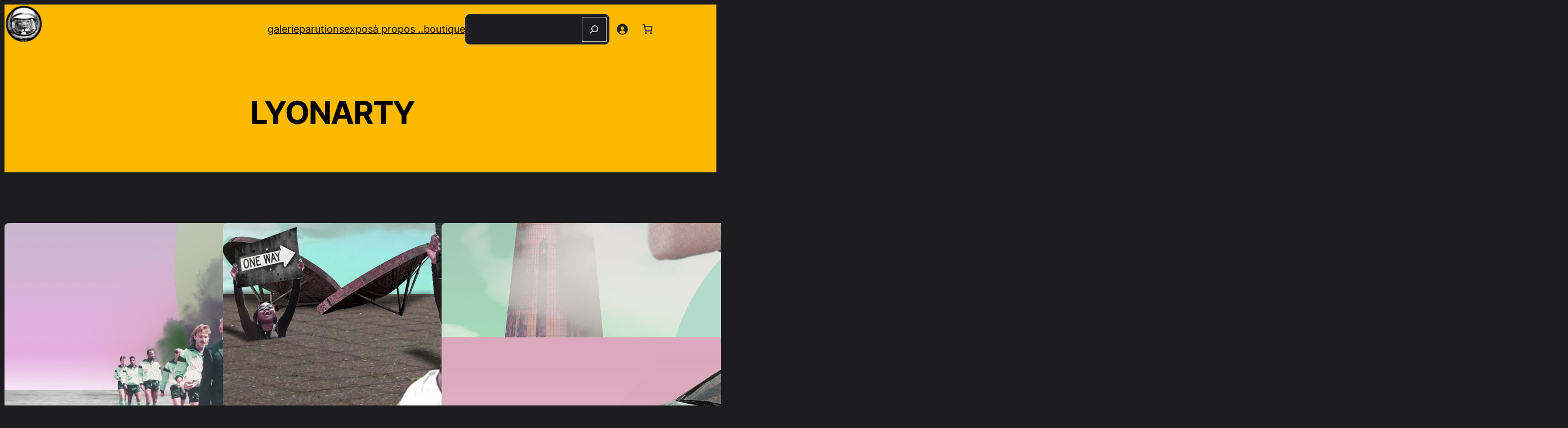

--- FILE ---
content_type: text/html; charset=UTF-8
request_url: https://www.iamslip.com/?tag=lyonarty
body_size: 30809
content:
<!DOCTYPE html>
<html lang="fr-FR">
<head>
	<meta charset="UTF-8" />
	<meta name="viewport" content="width=device-width, initial-scale=1" />
<meta name='robots' content='max-image-preview:large' />
<script>window._wca = window._wca || [];</script>
<title>lyonarty &#8211; SLip</title>
<link rel='dns-prefetch' href='//stats.wp.com' />
<link rel="alternate" type="application/rss+xml" title="SLip &raquo; Flux" href="https://www.iamslip.com/?feed=rss2" />
<link rel="alternate" type="application/rss+xml" title="SLip &raquo; Flux des commentaires" href="https://www.iamslip.com/?feed=comments-rss2" />
<link rel="alternate" type="application/rss+xml" title="SLip &raquo; Flux de l’étiquette lyonarty" href="https://www.iamslip.com/?feed=rss2&#038;tag=lyonarty" />
<style id='wp-img-auto-sizes-contain-inline-css'>
img:is([sizes=auto i],[sizes^="auto," i]){contain-intrinsic-size:3000px 1500px}
/*# sourceURL=wp-img-auto-sizes-contain-inline-css */
</style>
<style id='wp-block-image-inline-css'>
.wp-block-image>a,.wp-block-image>figure>a{display:inline-block}.wp-block-image img{box-sizing:border-box;height:auto;max-width:100%;vertical-align:bottom}@media not (prefers-reduced-motion){.wp-block-image img.hide{visibility:hidden}.wp-block-image img.show{animation:show-content-image .4s}}.wp-block-image[style*=border-radius] img,.wp-block-image[style*=border-radius]>a{border-radius:inherit}.wp-block-image.has-custom-border img{box-sizing:border-box}.wp-block-image.aligncenter{text-align:center}.wp-block-image.alignfull>a,.wp-block-image.alignwide>a{width:100%}.wp-block-image.alignfull img,.wp-block-image.alignwide img{height:auto;width:100%}.wp-block-image .aligncenter,.wp-block-image .alignleft,.wp-block-image .alignright,.wp-block-image.aligncenter,.wp-block-image.alignleft,.wp-block-image.alignright{display:table}.wp-block-image .aligncenter>figcaption,.wp-block-image .alignleft>figcaption,.wp-block-image .alignright>figcaption,.wp-block-image.aligncenter>figcaption,.wp-block-image.alignleft>figcaption,.wp-block-image.alignright>figcaption{caption-side:bottom;display:table-caption}.wp-block-image .alignleft{float:left;margin:.5em 1em .5em 0}.wp-block-image .alignright{float:right;margin:.5em 0 .5em 1em}.wp-block-image .aligncenter{margin-left:auto;margin-right:auto}.wp-block-image :where(figcaption){margin-bottom:1em;margin-top:.5em}.wp-block-image.is-style-circle-mask img{border-radius:9999px}@supports ((-webkit-mask-image:none) or (mask-image:none)) or (-webkit-mask-image:none){.wp-block-image.is-style-circle-mask img{border-radius:0;-webkit-mask-image:url('data:image/svg+xml;utf8,<svg viewBox="0 0 100 100" xmlns="http://www.w3.org/2000/svg"><circle cx="50" cy="50" r="50"/></svg>');mask-image:url('data:image/svg+xml;utf8,<svg viewBox="0 0 100 100" xmlns="http://www.w3.org/2000/svg"><circle cx="50" cy="50" r="50"/></svg>');mask-mode:alpha;-webkit-mask-position:center;mask-position:center;-webkit-mask-repeat:no-repeat;mask-repeat:no-repeat;-webkit-mask-size:contain;mask-size:contain}}:root :where(.wp-block-image.is-style-rounded img,.wp-block-image .is-style-rounded img){border-radius:9999px}.wp-block-image figure{margin:0}.wp-lightbox-container{display:flex;flex-direction:column;position:relative}.wp-lightbox-container img{cursor:zoom-in}.wp-lightbox-container img:hover+button{opacity:1}.wp-lightbox-container button{align-items:center;backdrop-filter:blur(16px) saturate(180%);background-color:#5a5a5a40;border:none;border-radius:4px;cursor:zoom-in;display:flex;height:20px;justify-content:center;opacity:0;padding:0;position:absolute;right:16px;text-align:center;top:16px;width:20px;z-index:100}@media not (prefers-reduced-motion){.wp-lightbox-container button{transition:opacity .2s ease}}.wp-lightbox-container button:focus-visible{outline:3px auto #5a5a5a40;outline:3px auto -webkit-focus-ring-color;outline-offset:3px}.wp-lightbox-container button:hover{cursor:pointer;opacity:1}.wp-lightbox-container button:focus{opacity:1}.wp-lightbox-container button:focus,.wp-lightbox-container button:hover,.wp-lightbox-container button:not(:hover):not(:active):not(.has-background){background-color:#5a5a5a40;border:none}.wp-lightbox-overlay{box-sizing:border-box;cursor:zoom-out;height:100vh;left:0;overflow:hidden;position:fixed;top:0;visibility:hidden;width:100%;z-index:100000}.wp-lightbox-overlay .close-button{align-items:center;cursor:pointer;display:flex;justify-content:center;min-height:40px;min-width:40px;padding:0;position:absolute;right:calc(env(safe-area-inset-right) + 16px);top:calc(env(safe-area-inset-top) + 16px);z-index:5000000}.wp-lightbox-overlay .close-button:focus,.wp-lightbox-overlay .close-button:hover,.wp-lightbox-overlay .close-button:not(:hover):not(:active):not(.has-background){background:none;border:none}.wp-lightbox-overlay .lightbox-image-container{height:var(--wp--lightbox-container-height);left:50%;overflow:hidden;position:absolute;top:50%;transform:translate(-50%,-50%);transform-origin:top left;width:var(--wp--lightbox-container-width);z-index:9999999999}.wp-lightbox-overlay .wp-block-image{align-items:center;box-sizing:border-box;display:flex;height:100%;justify-content:center;margin:0;position:relative;transform-origin:0 0;width:100%;z-index:3000000}.wp-lightbox-overlay .wp-block-image img{height:var(--wp--lightbox-image-height);min-height:var(--wp--lightbox-image-height);min-width:var(--wp--lightbox-image-width);width:var(--wp--lightbox-image-width)}.wp-lightbox-overlay .wp-block-image figcaption{display:none}.wp-lightbox-overlay button{background:none;border:none}.wp-lightbox-overlay .scrim{background-color:#fff;height:100%;opacity:.9;position:absolute;width:100%;z-index:2000000}.wp-lightbox-overlay.active{visibility:visible}@media not (prefers-reduced-motion){.wp-lightbox-overlay.active{animation:turn-on-visibility .25s both}.wp-lightbox-overlay.active img{animation:turn-on-visibility .35s both}.wp-lightbox-overlay.show-closing-animation:not(.active){animation:turn-off-visibility .35s both}.wp-lightbox-overlay.show-closing-animation:not(.active) img{animation:turn-off-visibility .25s both}.wp-lightbox-overlay.zoom.active{animation:none;opacity:1;visibility:visible}.wp-lightbox-overlay.zoom.active .lightbox-image-container{animation:lightbox-zoom-in .4s}.wp-lightbox-overlay.zoom.active .lightbox-image-container img{animation:none}.wp-lightbox-overlay.zoom.active .scrim{animation:turn-on-visibility .4s forwards}.wp-lightbox-overlay.zoom.show-closing-animation:not(.active){animation:none}.wp-lightbox-overlay.zoom.show-closing-animation:not(.active) .lightbox-image-container{animation:lightbox-zoom-out .4s}.wp-lightbox-overlay.zoom.show-closing-animation:not(.active) .lightbox-image-container img{animation:none}.wp-lightbox-overlay.zoom.show-closing-animation:not(.active) .scrim{animation:turn-off-visibility .4s forwards}}@keyframes show-content-image{0%{visibility:hidden}99%{visibility:hidden}to{visibility:visible}}@keyframes turn-on-visibility{0%{opacity:0}to{opacity:1}}@keyframes turn-off-visibility{0%{opacity:1;visibility:visible}99%{opacity:0;visibility:visible}to{opacity:0;visibility:hidden}}@keyframes lightbox-zoom-in{0%{transform:translate(calc((-100vw + var(--wp--lightbox-scrollbar-width))/2 + var(--wp--lightbox-initial-left-position)),calc(-50vh + var(--wp--lightbox-initial-top-position))) scale(var(--wp--lightbox-scale))}to{transform:translate(-50%,-50%) scale(1)}}@keyframes lightbox-zoom-out{0%{transform:translate(-50%,-50%) scale(1);visibility:visible}99%{visibility:visible}to{transform:translate(calc((-100vw + var(--wp--lightbox-scrollbar-width))/2 + var(--wp--lightbox-initial-left-position)),calc(-50vh + var(--wp--lightbox-initial-top-position))) scale(var(--wp--lightbox-scale));visibility:hidden}}
/*# sourceURL=https://www.iamslip.com/wp-content/plugins/gutenberg/build/styles/block-library/image/style.min.css */
</style>
<style id='wp-block-image-theme-inline-css'>
:root :where(.wp-block-image figcaption){color:#555;font-size:13px;text-align:center}.is-dark-theme :root :where(.wp-block-image figcaption){color:#ffffffa6}.wp-block-image{margin:0 0 1em}
/*# sourceURL=https://www.iamslip.com/wp-content/plugins/gutenberg/build/styles/block-library/image/theme.min.css */
</style>
<style id='wp-block-navigation-link-inline-css'>
.wp-block-navigation .wp-block-navigation-item__label{overflow-wrap:break-word}.wp-block-navigation .wp-block-navigation-item__description{display:none}.link-ui-tools{outline:1px solid #f0f0f0;padding:8px}.link-ui-block-inserter{padding-top:8px}.link-ui-block-inserter__back{margin-left:8px;text-transform:uppercase}
/*# sourceURL=https://www.iamslip.com/wp-content/plugins/gutenberg/build/styles/block-library/navigation-link/style.min.css */
</style>
<style id='wp-block-search-inline-css'>
.wp-block-search__button{margin-left:10px;word-break:normal}.wp-block-search__button.has-icon{line-height:0}.wp-block-search__button svg{fill:currentColor;height:1.25em;min-height:24px;min-width:24px;vertical-align:text-bottom;width:1.25em}:where(.wp-block-search__button){border:1px solid #ccc;padding:6px 10px}.wp-block-search__inside-wrapper{display:flex;flex:auto;flex-wrap:nowrap;max-width:100%}.wp-block-search__label{width:100%}.wp-block-search.wp-block-search__button-only .wp-block-search__button{box-sizing:border-box;display:flex;flex-shrink:0;justify-content:center;margin-left:0;max-width:100%}.wp-block-search.wp-block-search__button-only .wp-block-search__inside-wrapper{min-width:0!important;transition-property:width}.wp-block-search.wp-block-search__button-only .wp-block-search__input{flex-basis:100%;transition-duration:.3s}.wp-block-search.wp-block-search__button-only.wp-block-search__searchfield-hidden,.wp-block-search.wp-block-search__button-only.wp-block-search__searchfield-hidden .wp-block-search__inside-wrapper{overflow:hidden}.wp-block-search.wp-block-search__button-only.wp-block-search__searchfield-hidden .wp-block-search__input{border-left-width:0!important;border-right-width:0!important;flex-basis:0;flex-grow:0;margin:0;min-width:0!important;padding-left:0!important;padding-right:0!important;width:0!important}:where(.wp-block-search__input){appearance:none;border:1px solid #949494;flex-grow:1;font-family:inherit;font-size:inherit;font-style:inherit;font-weight:inherit;letter-spacing:inherit;line-height:inherit;margin-left:0;margin-right:0;min-width:3rem;padding:8px;text-decoration:unset!important;text-transform:inherit}:where(.wp-block-search__button-inside .wp-block-search__inside-wrapper){background-color:#fff;border:1px solid #949494;box-sizing:border-box;padding:4px}:where(.wp-block-search__button-inside .wp-block-search__inside-wrapper) .wp-block-search__input{border:none;border-radius:0;padding:0 4px}:where(.wp-block-search__button-inside .wp-block-search__inside-wrapper) .wp-block-search__input:focus{outline:none}:where(.wp-block-search__button-inside .wp-block-search__inside-wrapper) :where(.wp-block-search__button){padding:4px 8px}.wp-block-search.aligncenter .wp-block-search__inside-wrapper{margin:auto}.wp-block[data-align=right] .wp-block-search.wp-block-search__button-only .wp-block-search__inside-wrapper{float:right}

            .is-style-swt-search-minimal.wp-block-search__button-inside .wp-block-search__button {
                color: var(--wp--preset--color--heading);
                background-color: var(--wp--preset--color--background);
                border-radius: 0;
                margin: 0;
                padding: var(--wp--preset--spacing--xx-small) var(--wp--preset--spacing--xx-small);
            }

            .is-style-swt-search-minimal.wp-block-search__button-inside .wp-block-search__button:hover {
                color: var(--wp--preset--color--heading);
                background-color: var(--wp--preset--color--background);
            }

            .is-style-swt-search-minimal.wp-block-search__button-inside .wp-block-search__inside-wrapper {
                padding: 4px;
                border: 1px solid var(--wp--preset--color--outline);
                border-radius: var(--wp--custom--border-radius--small);
                background-color: var(--wp--preset--color--background);
            }

            .is-style-swt-search-minimal .wp-block-search__input {
                padding-left: var(--wp--preset--spacing--xx-small);
                color: var(--wp--preset--color--heading);
                background-color: var(--wp--preset--color--background);
                border-radius: 0;
                border: 0;
            }

            .is-style-swt-search-minimal.wp-block-search__button-outside .wp-block-search__input, .wp-block-search__no-button .wp-block-search__input{
                border: 1px solid var(--wp--preset--color--outline);
                border-radius: var(--wp--custom--border-radius--small);
            }
        
/*# sourceURL=wp-block-search-inline-css */
</style>
<style id='wp-block-search-theme-inline-css'>
.wp-block-search .wp-block-search__label{font-weight:700}.wp-block-search__button{border:1px solid #ccc;padding:.375em .625em}
/*# sourceURL=https://www.iamslip.com/wp-content/plugins/gutenberg/build/styles/block-library/search/theme.min.css */
</style>
<link rel='stylesheet' id='wp-block-navigation-css' href='https://www.iamslip.com/wp-content/plugins/gutenberg/build/styles/block-library/navigation/style.min.css?ver=22.4.0' media='all' />
<link rel='stylesheet' id='wc-blocks-style-css' href='https://www.iamslip.com/wp-content/plugins/woocommerce/assets/client/blocks/wc-blocks.css?ver=wc-10.4.3' media='all' />
<style id='wc-blocks-style-inline-css'>
:root{--drawer-width: 480px}
/*# sourceURL=wc-blocks-style-inline-css */
</style>
<link rel='stylesheet' id='wc-blocks-style-customer-account-css' href='https://www.iamslip.com/wp-content/plugins/woocommerce/assets/client/blocks/customer-account.css?ver=wc-10.4.3' media='all' />
<style id='wp-block-paragraph-inline-css'>
.is-small-text{font-size:.875em}.is-regular-text{font-size:1em}.is-large-text{font-size:2.25em}.is-larger-text{font-size:3em}.has-drop-cap:not(:focus):first-letter{float:left;font-size:8.4em;font-style:normal;font-weight:100;line-height:.68;margin:.05em .1em 0 0;text-transform:uppercase}body.rtl .has-drop-cap:not(:focus):first-letter{float:none;margin-left:.1em}p.has-drop-cap.has-background{overflow:hidden}:root :where(p.has-background){padding:1.25em 2.375em}:where(p.has-text-color:not(.has-link-color)) a{color:inherit}p.has-text-align-left[style*="writing-mode:vertical-lr"],p.has-text-align-right[style*="writing-mode:vertical-rl"]{rotate:180deg}
/*# sourceURL=https://www.iamslip.com/wp-content/plugins/gutenberg/build/styles/block-library/paragraph/style.min.css */
</style>
<link rel='stylesheet' id='wc-blocks-style-mini-cart-contents-css' href='https://www.iamslip.com/wp-content/plugins/woocommerce/assets/client/blocks/mini-cart-contents.css?ver=wc-10.4.3' media='all' />
<link rel='stylesheet' id='wc-blocks-packages-style-css' href='https://www.iamslip.com/wp-content/plugins/woocommerce/assets/client/blocks/packages-style.css?ver=wc-10.4.3' media='all' />
<link rel='stylesheet' id='wc-blocks-style-mini-cart-css' href='https://www.iamslip.com/wp-content/plugins/woocommerce/assets/client/blocks/mini-cart.css?ver=wc-10.4.3' media='all' />
<style id='wp-block-group-inline-css'>
.wp-block-group{box-sizing:border-box}:where(.wp-block-group.wp-block-group-is-layout-constrained){position:relative}
/*# sourceURL=https://www.iamslip.com/wp-content/plugins/gutenberg/build/styles/block-library/group/style.min.css */
</style>
<style id='wp-block-group-theme-inline-css'>
:where(.wp-block-group.has-background){padding:1.25em 2.375em}
/*# sourceURL=https://www.iamslip.com/wp-content/plugins/gutenberg/build/styles/block-library/group/theme.min.css */
</style>
<style id='wp-block-template-part-theme-inline-css'>
:root :where(.wp-block-template-part.has-background){margin-bottom:0;margin-top:0;padding:1.25em 2.375em}
/*# sourceURL=https://www.iamslip.com/wp-content/plugins/gutenberg/build/styles/block-library/template-part/theme.min.css */
</style>
<style id='wp-block-query-title-inline-css'>
.wp-block-query-title{box-sizing:border-box}
/*# sourceURL=https://www.iamslip.com/wp-content/plugins/gutenberg/build/styles/block-library/query-title/style.min.css */
</style>
<style id='wp-block-post-featured-image-inline-css'>
.wp-block-post-featured-image{margin-left:0;margin-right:0}.wp-block-post-featured-image a{display:block;height:100%}.wp-block-post-featured-image :where(img){box-sizing:border-box;height:auto;max-width:100%;vertical-align:bottom;width:100%}.wp-block-post-featured-image.alignfull img,.wp-block-post-featured-image.alignwide img{width:100%}.wp-block-post-featured-image .wp-block-post-featured-image__overlay.has-background-dim{background-color:#000;inset:0;position:absolute}.wp-block-post-featured-image{position:relative}.wp-block-post-featured-image .wp-block-post-featured-image__overlay.has-background-gradient{background-color:initial}.wp-block-post-featured-image .wp-block-post-featured-image__overlay.has-background-dim-0{opacity:0}.wp-block-post-featured-image .wp-block-post-featured-image__overlay.has-background-dim-10{opacity:.1}.wp-block-post-featured-image .wp-block-post-featured-image__overlay.has-background-dim-20{opacity:.2}.wp-block-post-featured-image .wp-block-post-featured-image__overlay.has-background-dim-30{opacity:.3}.wp-block-post-featured-image .wp-block-post-featured-image__overlay.has-background-dim-40{opacity:.4}.wp-block-post-featured-image .wp-block-post-featured-image__overlay.has-background-dim-50{opacity:.5}.wp-block-post-featured-image .wp-block-post-featured-image__overlay.has-background-dim-60{opacity:.6}.wp-block-post-featured-image .wp-block-post-featured-image__overlay.has-background-dim-70{opacity:.7}.wp-block-post-featured-image .wp-block-post-featured-image__overlay.has-background-dim-80{opacity:.8}.wp-block-post-featured-image .wp-block-post-featured-image__overlay.has-background-dim-90{opacity:.9}.wp-block-post-featured-image .wp-block-post-featured-image__overlay.has-background-dim-100{opacity:1}.wp-block-post-featured-image:where(.alignleft,.alignright){width:100%}
/*# sourceURL=https://www.iamslip.com/wp-content/plugins/gutenberg/build/styles/block-library/post-featured-image/style.min.css */
</style>
<style id='wp-block-post-terms-inline-css'>
.wp-block-post-terms{box-sizing:border-box}.wp-block-post-terms .wp-block-post-terms__separator{white-space:pre-wrap}

			.wp-block-post-terms.is-style-swt-post-terms-pill a {
				display: inline-block;
				font-size: var(--wp--preset--font-size--x-small);
				padding: 6px 12px;
				border-radius: var(--wp--custom--border-radius--full);
				color: var(--wp--preset--color--body);
				background-color: var(--wp--preset--color--outline);
				margin-right: var(--wp--preset--spacing--xx-small);
				margin-top: var(--wp--preset--spacing--xxx-small);
				margin-bottom: var(--wp--preset--spacing--xxx-small);
				line-height: var(--wp--custom--line-height--initial);
			}

			.is-style-swt-post-terms-pill .wp-block-post-terms__separator {
				display: none;
			}
		
/*# sourceURL=wp-block-post-terms-inline-css */
</style>
<style id='wp-block-post-title-inline-css'>
.wp-block-post-title{box-sizing:border-box;word-break:break-word}.wp-block-post-title :where(a){display:inline-block;font-family:inherit;font-size:inherit;font-style:inherit;font-weight:inherit;letter-spacing:inherit;line-height:inherit;text-decoration:inherit}
/*# sourceURL=https://www.iamslip.com/wp-content/plugins/gutenberg/build/styles/block-library/post-title/style.min.css */
</style>
<style id='wp-block-post-author-inline-css'>
.wp-block-post-author{box-sizing:border-box;display:flex;flex-wrap:wrap}.wp-block-post-author__byline{font-size:.5em;margin-bottom:0;margin-top:0;width:100%}.wp-block-post-author__avatar{margin-right:1em}.wp-block-post-author__bio{font-size:.7em;margin-bottom:.7em}.wp-block-post-author__content{flex-basis:0;flex-grow:1}.wp-block-post-author__name{margin:0}

        
        .is-style-swt-post-author-simple {
            flex-wrap: inherit;
        }

        .is-style-swt-post-author-simple .wp-block-post-author__avatar  {
            margin-right: 1.8em;
        }

        .is-style-swt-post-author-simple .avatar  {
                width: 95px;
                height: 95px;
                object-fit: cover;
                border-radius: var(--wp--custom--border-radius--full);
			}

            .is-style-swt-post-author-simple .wp-block-post-author__name {
                font-size: var(--wp--preset--font-size--medium);
                font-weight: var(--wp--custom--font-weight--semi-bold);
                color: var(--wp--preset--color--heading);
                line-height: var(--wp--custom--line-height--initial);
                text-transform: capitalize;
                width: 100%;
			}

            .is-style-swt-post-author-simple .wp-block-post-author__bio {
                margin-top: 10px;
                font-size: var(--wp--preset--font-size--small);
			}

            .is-style-swt-post-author-simple .wp-block-post-author__content {
                display: flex;
                align-items: center;
                flex-wrap: wrap;
                flex-direction: column;
                justify-content: center;
                flex-basis: inherit;
                flex-grow: inherit;
			}
		
/*# sourceURL=wp-block-post-author-inline-css */
</style>
<style id='wp-block-post-date-inline-css'>
.wp-block-post-date{box-sizing:border-box}
/*# sourceURL=https://www.iamslip.com/wp-content/plugins/gutenberg/build/styles/block-library/post-date/style.min.css */
</style>
<style id='wp-block-post-template-inline-css'>
.wp-block-post-template{box-sizing:border-box;list-style:none;margin-bottom:0;margin-top:0;max-width:100%;padding:0}.wp-block-post-template.is-flex-container{display:flex;flex-direction:row;flex-wrap:wrap;gap:1.25em}.wp-block-post-template.is-flex-container>li{margin:0;width:100%}@media (min-width:600px){.wp-block-post-template.is-flex-container.is-flex-container.columns-2>li{width:calc(50% - .625em)}.wp-block-post-template.is-flex-container.is-flex-container.columns-3>li{width:calc(33.33333% - .83333em)}.wp-block-post-template.is-flex-container.is-flex-container.columns-4>li{width:calc(25% - .9375em)}.wp-block-post-template.is-flex-container.is-flex-container.columns-5>li{width:calc(20% - 1em)}.wp-block-post-template.is-flex-container.is-flex-container.columns-6>li{width:calc(16.66667% - 1.04167em)}}@media (max-width:600px){.wp-block-post-template-is-layout-grid.wp-block-post-template-is-layout-grid.wp-block-post-template-is-layout-grid.wp-block-post-template-is-layout-grid{grid-template-columns:1fr}}.wp-block-post-template-is-layout-constrained>li>.alignright,.wp-block-post-template-is-layout-flow>li>.alignright{float:right;margin-inline-end:0;margin-inline-start:2em}.wp-block-post-template-is-layout-constrained>li>.alignleft,.wp-block-post-template-is-layout-flow>li>.alignleft{float:left;margin-inline-end:2em;margin-inline-start:0}.wp-block-post-template-is-layout-constrained>li>.aligncenter,.wp-block-post-template-is-layout-flow>li>.aligncenter{margin-inline-end:auto;margin-inline-start:auto}
/*# sourceURL=https://www.iamslip.com/wp-content/plugins/gutenberg/build/styles/block-library/post-template/style.min.css */
</style>
<style id='wp-block-query-pagination-inline-css'>
.wp-block-query-pagination.is-content-justification-space-between>.wp-block-query-pagination-next:last-of-type{margin-inline-start:auto}.wp-block-query-pagination.is-content-justification-space-between>.wp-block-query-pagination-previous:first-child{margin-inline-end:auto}.wp-block-query-pagination .wp-block-query-pagination-previous-arrow{display:inline-block;margin-right:1ch}.wp-block-query-pagination .wp-block-query-pagination-previous-arrow:not(.is-arrow-chevron){transform:scaleX(1)}.wp-block-query-pagination .wp-block-query-pagination-next-arrow{display:inline-block;margin-left:1ch}.wp-block-query-pagination .wp-block-query-pagination-next-arrow:not(.is-arrow-chevron){transform:scaleX(1)}.wp-block-query-pagination.aligncenter{justify-content:center}
/*# sourceURL=https://www.iamslip.com/wp-content/plugins/gutenberg/build/styles/block-library/query-pagination/style.min.css */
</style>
<style id='wp-block-social-links-inline-css'>
.wp-block-social-links{background:none;box-sizing:border-box;margin-left:0;padding-left:0;padding-right:0;text-indent:0}.wp-block-social-links .wp-social-link a,.wp-block-social-links .wp-social-link a:hover{border-bottom:0;box-shadow:none;text-decoration:none}.wp-block-social-links .wp-social-link svg{height:1em;width:1em}.wp-block-social-links .wp-social-link span:not(.screen-reader-text){font-size:.65em;margin-left:.5em;margin-right:.5em}.wp-block-social-links.has-small-icon-size{font-size:16px}.wp-block-social-links,.wp-block-social-links.has-normal-icon-size{font-size:24px}.wp-block-social-links.has-large-icon-size{font-size:36px}.wp-block-social-links.has-huge-icon-size{font-size:48px}.wp-block-social-links.aligncenter{display:flex;justify-content:center}.wp-block-social-links.alignright{justify-content:flex-end}.wp-block-social-link{border-radius:9999px;display:block}@media not (prefers-reduced-motion){.wp-block-social-link{transition:transform .1s ease}}.wp-block-social-link{height:auto}.wp-block-social-link a{align-items:center;display:flex;line-height:0}.wp-block-social-link:hover{transform:scale(1.1)}.wp-block-social-links .wp-block-social-link.wp-social-link{display:inline-block;margin:0;padding:0}.wp-block-social-links .wp-block-social-link.wp-social-link .wp-block-social-link-anchor,.wp-block-social-links .wp-block-social-link.wp-social-link .wp-block-social-link-anchor svg,.wp-block-social-links .wp-block-social-link.wp-social-link .wp-block-social-link-anchor:active,.wp-block-social-links .wp-block-social-link.wp-social-link .wp-block-social-link-anchor:hover,.wp-block-social-links .wp-block-social-link.wp-social-link .wp-block-social-link-anchor:visited{fill:currentColor;color:currentColor}:where(.wp-block-social-links:not(.is-style-logos-only)) .wp-social-link{background-color:#f0f0f0;color:#444}:where(.wp-block-social-links:not(.is-style-logos-only)) .wp-social-link-amazon{background-color:#f90;color:#fff}:where(.wp-block-social-links:not(.is-style-logos-only)) .wp-social-link-bandcamp{background-color:#1ea0c3;color:#fff}:where(.wp-block-social-links:not(.is-style-logos-only)) .wp-social-link-behance{background-color:#0757fe;color:#fff}:where(.wp-block-social-links:not(.is-style-logos-only)) .wp-social-link-bluesky{background-color:#0a7aff;color:#fff}:where(.wp-block-social-links:not(.is-style-logos-only)) .wp-social-link-codepen{background-color:#1e1f26;color:#fff}:where(.wp-block-social-links:not(.is-style-logos-only)) .wp-social-link-deviantart{background-color:#02e49b;color:#fff}:where(.wp-block-social-links:not(.is-style-logos-only)) .wp-social-link-discord{background-color:#5865f2;color:#fff}:where(.wp-block-social-links:not(.is-style-logos-only)) .wp-social-link-dribbble{background-color:#e94c89;color:#fff}:where(.wp-block-social-links:not(.is-style-logos-only)) .wp-social-link-dropbox{background-color:#4280ff;color:#fff}:where(.wp-block-social-links:not(.is-style-logos-only)) .wp-social-link-etsy{background-color:#f45800;color:#fff}:where(.wp-block-social-links:not(.is-style-logos-only)) .wp-social-link-facebook{background-color:#0866ff;color:#fff}:where(.wp-block-social-links:not(.is-style-logos-only)) .wp-social-link-fivehundredpx{background-color:#000;color:#fff}:where(.wp-block-social-links:not(.is-style-logos-only)) .wp-social-link-flickr{background-color:#0461dd;color:#fff}:where(.wp-block-social-links:not(.is-style-logos-only)) .wp-social-link-foursquare{background-color:#e65678;color:#fff}:where(.wp-block-social-links:not(.is-style-logos-only)) .wp-social-link-github{background-color:#24292d;color:#fff}:where(.wp-block-social-links:not(.is-style-logos-only)) .wp-social-link-goodreads{background-color:#eceadd;color:#382110}:where(.wp-block-social-links:not(.is-style-logos-only)) .wp-social-link-google{background-color:#ea4434;color:#fff}:where(.wp-block-social-links:not(.is-style-logos-only)) .wp-social-link-gravatar{background-color:#1d4fc4;color:#fff}:where(.wp-block-social-links:not(.is-style-logos-only)) .wp-social-link-instagram{background-color:#f00075;color:#fff}:where(.wp-block-social-links:not(.is-style-logos-only)) .wp-social-link-lastfm{background-color:#e21b24;color:#fff}:where(.wp-block-social-links:not(.is-style-logos-only)) .wp-social-link-linkedin{background-color:#0d66c2;color:#fff}:where(.wp-block-social-links:not(.is-style-logos-only)) .wp-social-link-mastodon{background-color:#3288d4;color:#fff}:where(.wp-block-social-links:not(.is-style-logos-only)) .wp-social-link-medium{background-color:#000;color:#fff}:where(.wp-block-social-links:not(.is-style-logos-only)) .wp-social-link-meetup{background-color:#f6405f;color:#fff}:where(.wp-block-social-links:not(.is-style-logos-only)) .wp-social-link-patreon{background-color:#000;color:#fff}:where(.wp-block-social-links:not(.is-style-logos-only)) .wp-social-link-pinterest{background-color:#e60122;color:#fff}:where(.wp-block-social-links:not(.is-style-logos-only)) .wp-social-link-pocket{background-color:#ef4155;color:#fff}:where(.wp-block-social-links:not(.is-style-logos-only)) .wp-social-link-reddit{background-color:#ff4500;color:#fff}:where(.wp-block-social-links:not(.is-style-logos-only)) .wp-social-link-skype{background-color:#0478d7;color:#fff}:where(.wp-block-social-links:not(.is-style-logos-only)) .wp-social-link-snapchat{stroke:#000;background-color:#fefc00;color:#fff}:where(.wp-block-social-links:not(.is-style-logos-only)) .wp-social-link-soundcloud{background-color:#ff5600;color:#fff}:where(.wp-block-social-links:not(.is-style-logos-only)) .wp-social-link-spotify{background-color:#1bd760;color:#fff}:where(.wp-block-social-links:not(.is-style-logos-only)) .wp-social-link-telegram{background-color:#2aabee;color:#fff}:where(.wp-block-social-links:not(.is-style-logos-only)) .wp-social-link-threads{background-color:#000;color:#fff}:where(.wp-block-social-links:not(.is-style-logos-only)) .wp-social-link-tiktok{background-color:#000;color:#fff}:where(.wp-block-social-links:not(.is-style-logos-only)) .wp-social-link-tumblr{background-color:#011835;color:#fff}:where(.wp-block-social-links:not(.is-style-logos-only)) .wp-social-link-twitch{background-color:#6440a4;color:#fff}:where(.wp-block-social-links:not(.is-style-logos-only)) .wp-social-link-twitter{background-color:#1da1f2;color:#fff}:where(.wp-block-social-links:not(.is-style-logos-only)) .wp-social-link-vimeo{background-color:#1eb7ea;color:#fff}:where(.wp-block-social-links:not(.is-style-logos-only)) .wp-social-link-vk{background-color:#4680c2;color:#fff}:where(.wp-block-social-links:not(.is-style-logos-only)) .wp-social-link-wordpress{background-color:#3499cd;color:#fff}:where(.wp-block-social-links:not(.is-style-logos-only)) .wp-social-link-whatsapp{background-color:#25d366;color:#fff}:where(.wp-block-social-links:not(.is-style-logos-only)) .wp-social-link-x{background-color:#000;color:#fff}:where(.wp-block-social-links:not(.is-style-logos-only)) .wp-social-link-yelp{background-color:#d32422;color:#fff}:where(.wp-block-social-links:not(.is-style-logos-only)) .wp-social-link-youtube{background-color:red;color:#fff}:where(.wp-block-social-links.is-style-logos-only) .wp-social-link{background:none}:where(.wp-block-social-links.is-style-logos-only) .wp-social-link svg{height:1.25em;width:1.25em}:where(.wp-block-social-links.is-style-logos-only) .wp-social-link-amazon{color:#f90}:where(.wp-block-social-links.is-style-logos-only) .wp-social-link-bandcamp{color:#1ea0c3}:where(.wp-block-social-links.is-style-logos-only) .wp-social-link-behance{color:#0757fe}:where(.wp-block-social-links.is-style-logos-only) .wp-social-link-bluesky{color:#0a7aff}:where(.wp-block-social-links.is-style-logos-only) .wp-social-link-codepen{color:#1e1f26}:where(.wp-block-social-links.is-style-logos-only) .wp-social-link-deviantart{color:#02e49b}:where(.wp-block-social-links.is-style-logos-only) .wp-social-link-discord{color:#5865f2}:where(.wp-block-social-links.is-style-logos-only) .wp-social-link-dribbble{color:#e94c89}:where(.wp-block-social-links.is-style-logos-only) .wp-social-link-dropbox{color:#4280ff}:where(.wp-block-social-links.is-style-logos-only) .wp-social-link-etsy{color:#f45800}:where(.wp-block-social-links.is-style-logos-only) .wp-social-link-facebook{color:#0866ff}:where(.wp-block-social-links.is-style-logos-only) .wp-social-link-fivehundredpx{color:#000}:where(.wp-block-social-links.is-style-logos-only) .wp-social-link-flickr{color:#0461dd}:where(.wp-block-social-links.is-style-logos-only) .wp-social-link-foursquare{color:#e65678}:where(.wp-block-social-links.is-style-logos-only) .wp-social-link-github{color:#24292d}:where(.wp-block-social-links.is-style-logos-only) .wp-social-link-goodreads{color:#382110}:where(.wp-block-social-links.is-style-logos-only) .wp-social-link-google{color:#ea4434}:where(.wp-block-social-links.is-style-logos-only) .wp-social-link-gravatar{color:#1d4fc4}:where(.wp-block-social-links.is-style-logos-only) .wp-social-link-instagram{color:#f00075}:where(.wp-block-social-links.is-style-logos-only) .wp-social-link-lastfm{color:#e21b24}:where(.wp-block-social-links.is-style-logos-only) .wp-social-link-linkedin{color:#0d66c2}:where(.wp-block-social-links.is-style-logos-only) .wp-social-link-mastodon{color:#3288d4}:where(.wp-block-social-links.is-style-logos-only) .wp-social-link-medium{color:#000}:where(.wp-block-social-links.is-style-logos-only) .wp-social-link-meetup{color:#f6405f}:where(.wp-block-social-links.is-style-logos-only) .wp-social-link-patreon{color:#000}:where(.wp-block-social-links.is-style-logos-only) .wp-social-link-pinterest{color:#e60122}:where(.wp-block-social-links.is-style-logos-only) .wp-social-link-pocket{color:#ef4155}:where(.wp-block-social-links.is-style-logos-only) .wp-social-link-reddit{color:#ff4500}:where(.wp-block-social-links.is-style-logos-only) .wp-social-link-skype{color:#0478d7}:where(.wp-block-social-links.is-style-logos-only) .wp-social-link-snapchat{stroke:#000;color:#fff}:where(.wp-block-social-links.is-style-logos-only) .wp-social-link-soundcloud{color:#ff5600}:where(.wp-block-social-links.is-style-logos-only) .wp-social-link-spotify{color:#1bd760}:where(.wp-block-social-links.is-style-logos-only) .wp-social-link-telegram{color:#2aabee}:where(.wp-block-social-links.is-style-logos-only) .wp-social-link-threads{color:#000}:where(.wp-block-social-links.is-style-logos-only) .wp-social-link-tiktok{color:#000}:where(.wp-block-social-links.is-style-logos-only) .wp-social-link-tumblr{color:#011835}:where(.wp-block-social-links.is-style-logos-only) .wp-social-link-twitch{color:#6440a4}:where(.wp-block-social-links.is-style-logos-only) .wp-social-link-twitter{color:#1da1f2}:where(.wp-block-social-links.is-style-logos-only) .wp-social-link-vimeo{color:#1eb7ea}:where(.wp-block-social-links.is-style-logos-only) .wp-social-link-vk{color:#4680c2}:where(.wp-block-social-links.is-style-logos-only) .wp-social-link-whatsapp{color:#25d366}:where(.wp-block-social-links.is-style-logos-only) .wp-social-link-wordpress{color:#3499cd}:where(.wp-block-social-links.is-style-logos-only) .wp-social-link-x{color:#000}:where(.wp-block-social-links.is-style-logos-only) .wp-social-link-yelp{color:#d32422}:where(.wp-block-social-links.is-style-logos-only) .wp-social-link-youtube{color:red}.wp-block-social-links.is-style-pill-shape .wp-social-link{width:auto}:root :where(.wp-block-social-links .wp-social-link a){padding:.25em}:root :where(.wp-block-social-links.is-style-logos-only .wp-social-link a){padding:0}:root :where(.wp-block-social-links.is-style-pill-shape .wp-social-link a){padding-left:.6666666667em;padding-right:.6666666667em}.wp-block-social-links:not(.has-icon-color):not(.has-icon-background-color) .wp-social-link-snapchat .wp-block-social-link-label{color:#000}
/*# sourceURL=https://www.iamslip.com/wp-content/plugins/gutenberg/build/styles/block-library/social-links/style.min.css */
</style>
<style id='wp-block-columns-inline-css'>
.wp-block-columns{box-sizing:border-box;display:flex;flex-wrap:wrap!important}@media (min-width:782px){.wp-block-columns{flex-wrap:nowrap!important}}.wp-block-columns{align-items:normal!important}.wp-block-columns.are-vertically-aligned-top{align-items:flex-start}.wp-block-columns.are-vertically-aligned-center{align-items:center}.wp-block-columns.are-vertically-aligned-bottom{align-items:flex-end}@media (max-width:781px){.wp-block-columns:not(.is-not-stacked-on-mobile)>.wp-block-column{flex-basis:100%!important}}@media (min-width:782px){.wp-block-columns:not(.is-not-stacked-on-mobile)>.wp-block-column{flex-basis:0;flex-grow:1}.wp-block-columns:not(.is-not-stacked-on-mobile)>.wp-block-column[style*=flex-basis]{flex-grow:0}}.wp-block-columns.is-not-stacked-on-mobile{flex-wrap:nowrap!important}.wp-block-columns.is-not-stacked-on-mobile>.wp-block-column{flex-basis:0;flex-grow:1}.wp-block-columns.is-not-stacked-on-mobile>.wp-block-column[style*=flex-basis]{flex-grow:0}:where(.wp-block-columns){margin-bottom:1.75em}:where(.wp-block-columns.has-background){padding:1.25em 2.375em}.wp-block-column{flex-grow:1;min-width:0;overflow-wrap:break-word;word-break:break-word}.wp-block-column.is-vertically-aligned-top{align-self:flex-start}.wp-block-column.is-vertically-aligned-center{align-self:center}.wp-block-column.is-vertically-aligned-bottom{align-self:flex-end}.wp-block-column.is-vertically-aligned-stretch{align-self:stretch}.wp-block-column.is-vertically-aligned-bottom,.wp-block-column.is-vertically-aligned-center,.wp-block-column.is-vertically-aligned-top{width:100%}
/*# sourceURL=https://www.iamslip.com/wp-content/plugins/gutenberg/build/styles/block-library/columns/style.min.css */
</style>
<style id='wp-block-site-title-inline-css'>
.wp-block-site-title{box-sizing:border-box}.wp-block-site-title :where(a){color:inherit;font-family:inherit;font-size:inherit;font-style:inherit;font-weight:inherit;letter-spacing:inherit;line-height:inherit;text-decoration:inherit}
/*# sourceURL=https://www.iamslip.com/wp-content/plugins/gutenberg/build/styles/block-library/site-title/style.min.css */
</style>
<style id='wp-emoji-styles-inline-css'>

	img.wp-smiley, img.emoji {
		display: inline !important;
		border: none !important;
		box-shadow: none !important;
		height: 1em !important;
		width: 1em !important;
		margin: 0 0.07em !important;
		vertical-align: -0.1em !important;
		background: none !important;
		padding: 0 !important;
	}
/*# sourceURL=wp-emoji-styles-inline-css */
</style>
<style id='wp-block-library-inline-css'>
:root{--wp-block-synced-color:#7a00df;--wp-block-synced-color--rgb:122,0,223;--wp-bound-block-color:var(--wp-block-synced-color);--wp-editor-canvas-background:#ddd;--wp-admin-theme-color:#007cba;--wp-admin-theme-color--rgb:0,124,186;--wp-admin-theme-color-darker-10:#006ba1;--wp-admin-theme-color-darker-10--rgb:0,107,160.5;--wp-admin-theme-color-darker-20:#005a87;--wp-admin-theme-color-darker-20--rgb:0,90,135;--wp-admin-border-width-focus:2px}@media (min-resolution:192dpi){:root{--wp-admin-border-width-focus:1.5px}}.wp-element-button{cursor:pointer}:root .has-very-light-gray-background-color{background-color:#eee}:root .has-very-dark-gray-background-color{background-color:#313131}:root .has-very-light-gray-color{color:#eee}:root .has-very-dark-gray-color{color:#313131}:root .has-vivid-green-cyan-to-vivid-cyan-blue-gradient-background{background:linear-gradient(135deg,#00d084,#0693e3)}:root .has-purple-crush-gradient-background{background:linear-gradient(135deg,#34e2e4,#4721fb 50%,#ab1dfe)}:root .has-hazy-dawn-gradient-background{background:linear-gradient(135deg,#faaca8,#dad0ec)}:root .has-subdued-olive-gradient-background{background:linear-gradient(135deg,#fafae1,#67a671)}:root .has-atomic-cream-gradient-background{background:linear-gradient(135deg,#fdd79a,#004a59)}:root .has-nightshade-gradient-background{background:linear-gradient(135deg,#330968,#31cdcf)}:root .has-midnight-gradient-background{background:linear-gradient(135deg,#020381,#2874fc)}:root{--wp--preset--font-size--normal:16px;--wp--preset--font-size--huge:42px}.has-regular-font-size{font-size:1em}.has-larger-font-size{font-size:2.625em}.has-normal-font-size{font-size:var(--wp--preset--font-size--normal)}.has-huge-font-size{font-size:var(--wp--preset--font-size--huge)}:root .has-text-align-center{text-align:center}:root .has-text-align-left{text-align:left}:root .has-text-align-right{text-align:right}.has-fit-text{white-space:nowrap!important}#end-resizable-editor-section{display:none}.aligncenter{clear:both}.items-justified-left{justify-content:flex-start}.items-justified-center{justify-content:center}.items-justified-right{justify-content:flex-end}.items-justified-space-between{justify-content:space-between}.screen-reader-text{word-wrap:normal!important;border:0;clip-path:inset(50%);height:1px;margin:-1px;overflow:hidden;padding:0;position:absolute;width:1px}.screen-reader-text:focus{background-color:#ddd;clip-path:none;color:#444;display:block;font-size:1em;height:auto;left:5px;line-height:normal;padding:15px 23px 14px;text-decoration:none;top:5px;width:auto;z-index:100000}html :where(.has-border-color){border-style:solid}html :where([style*=border-top-color]){border-top-style:solid}html :where([style*=border-right-color]){border-right-style:solid}html :where([style*=border-bottom-color]){border-bottom-style:solid}html :where([style*=border-left-color]){border-left-style:solid}html :where([style*=border-width]){border-style:solid}html :where([style*=border-top-width]){border-top-style:solid}html :where([style*=border-right-width]){border-right-style:solid}html :where([style*=border-bottom-width]){border-bottom-style:solid}html :where([style*=border-left-width]){border-left-style:solid}html :where(img[class*=wp-image-]){height:auto;max-width:100%}:where(figure){margin:0 0 1em}html :where(.is-position-sticky){--wp-admin--admin-bar--position-offset:var(--wp-admin--admin-bar--height,0px)}@media screen and (max-width:600px){html :where(.is-position-sticky){--wp-admin--admin-bar--position-offset:0px}}
/*# sourceURL=https://www.iamslip.com/wp-content/plugins/gutenberg/build/styles/block-library/common.min.css */
</style>
<link rel='stylesheet' id='spectra-one-editor-css' href='https://www.iamslip.com/wp-content/themes/spectra-one/assets/css/minified/editor.min.css?ver=1.1.7' media='all' />
<style id='wp-block-template-skip-link-inline-css'>

		.skip-link.screen-reader-text {
			border: 0;
			clip-path: inset(50%);
			height: 1px;
			margin: -1px;
			overflow: hidden;
			padding: 0;
			position: absolute !important;
			width: 1px;
			word-wrap: normal !important;
		}

		.skip-link.screen-reader-text:focus {
			background-color: #eee;
			clip-path: none;
			color: #444;
			display: block;
			font-size: 1em;
			height: auto;
			left: 5px;
			line-height: normal;
			padding: 15px 23px 14px;
			text-decoration: none;
			top: 5px;
			width: auto;
			z-index: 100000;
		}
/*# sourceURL=wp-block-template-skip-link-inline-css */
</style>
<style id='global-styles-inline-css'>
:root{--wp--preset--aspect-ratio--square: 1;--wp--preset--aspect-ratio--4-3: 4/3;--wp--preset--aspect-ratio--3-4: 3/4;--wp--preset--aspect-ratio--3-2: 3/2;--wp--preset--aspect-ratio--2-3: 2/3;--wp--preset--aspect-ratio--16-9: 16/9;--wp--preset--aspect-ratio--9-16: 9/16;--wp--preset--color--black: #000000;--wp--preset--color--cyan-bluish-gray: #abb8c3;--wp--preset--color--white: #ffffff;--wp--preset--color--pale-pink: #f78da7;--wp--preset--color--vivid-red: #cf2e2e;--wp--preset--color--luminous-vivid-orange: #ff6900;--wp--preset--color--luminous-vivid-amber: #fcb900;--wp--preset--color--light-green-cyan: #7bdcb5;--wp--preset--color--vivid-green-cyan: #00d084;--wp--preset--color--pale-cyan-blue: #8ed1fc;--wp--preset--color--vivid-cyan-blue: #0693e3;--wp--preset--color--vivid-purple: #9b51e0;--wp--preset--color--primary: #fcb900;--wp--preset--color--secondary: #FFF199;--wp--preset--color--heading: #FFFFFF;--wp--preset--color--body: #E5E7EB;--wp--preset--color--background: #1d1d1f;--wp--preset--color--tertiary: #10141D;--wp--preset--color--quaternary: #10141E;--wp--preset--color--surface: #10141F;--wp--preset--color--foreground: #101420;--wp--preset--color--outline: #282B33;--wp--preset--color--neutral: #6E7787;--wp--preset--color--transparent: transparent;--wp--preset--color--current-color: currentColor;--wp--preset--color--inherit: inherit;--wp--preset--color--custom-jaune-slip: #fcb900;--wp--preset--color--custom-1-d-1-d-1-f: #1d1d1f;--wp--preset--color--custom-noir-defaut: #020714;--wp--preset--gradient--vivid-cyan-blue-to-vivid-purple: linear-gradient(135deg,rgb(6,147,227) 0%,rgb(155,81,224) 100%);--wp--preset--gradient--light-green-cyan-to-vivid-green-cyan: linear-gradient(135deg,rgb(122,220,180) 0%,rgb(0,208,130) 100%);--wp--preset--gradient--luminous-vivid-amber-to-luminous-vivid-orange: linear-gradient(135deg,rgb(252,185,0) 0%,rgb(255,105,0) 100%);--wp--preset--gradient--luminous-vivid-orange-to-vivid-red: linear-gradient(135deg,rgb(255,105,0) 0%,rgb(207,46,46) 100%);--wp--preset--gradient--very-light-gray-to-cyan-bluish-gray: linear-gradient(135deg,rgb(238,238,238) 0%,rgb(169,184,195) 100%);--wp--preset--gradient--cool-to-warm-spectrum: linear-gradient(135deg,rgb(74,234,220) 0%,rgb(151,120,209) 20%,rgb(207,42,186) 40%,rgb(238,44,130) 60%,rgb(251,105,98) 80%,rgb(254,248,76) 100%);--wp--preset--gradient--blush-light-purple: linear-gradient(135deg,rgb(255,206,236) 0%,rgb(152,150,240) 100%);--wp--preset--gradient--blush-bordeaux: linear-gradient(135deg,rgb(254,205,165) 0%,rgb(254,45,45) 50%,rgb(107,0,62) 100%);--wp--preset--gradient--luminous-dusk: linear-gradient(135deg,rgb(255,203,112) 0%,rgb(199,81,192) 50%,rgb(65,88,208) 100%);--wp--preset--gradient--pale-ocean: linear-gradient(135deg,rgb(255,245,203) 0%,rgb(182,227,212) 50%,rgb(51,167,181) 100%);--wp--preset--gradient--electric-grass: linear-gradient(135deg,rgb(202,248,128) 0%,rgb(113,206,126) 100%);--wp--preset--gradient--midnight: linear-gradient(135deg,rgb(2,3,129) 0%,rgb(40,116,252) 100%);--wp--preset--gradient--primary: linear-gradient(284.04deg, #020714 0%, #06301E 25.33%, #4D4D29 52.07%, #10141F 100%);--wp--preset--font-size--small: clamp(14px, 1.6vw, 16px);--wp--preset--font-size--medium: clamp(16px, 1.8vw, 18px);--wp--preset--font-size--large: clamp(20px, 2.2vw, 22px);--wp--preset--font-size--x-large: clamp(24px, 3vw, 28px);--wp--preset--font-size--x-small: clamp(12px, 1.5vw, 14px);--wp--preset--font-size--xx-large: clamp(28px, 3.6vw, 36px);--wp--preset--font-size--xxx-large: clamp(32px, 3.6vw, 44px);--wp--preset--font-size--xxxx-large: clamp(40px, 6.6vw, 56px);--wp--preset--font-family--inter: "Inter", sans-serif;--wp--preset--spacing--20: 0.44rem;--wp--preset--spacing--30: 0.67rem;--wp--preset--spacing--40: 1rem;--wp--preset--spacing--50: 1.5rem;--wp--preset--spacing--60: 2.25rem;--wp--preset--spacing--70: 3.38rem;--wp--preset--spacing--80: 5.06rem;--wp--preset--spacing--xxx-small: calc(var(--wp--preset--font-size--medium,1rem)/4);--wp--preset--spacing--xx-small: calc(var(--wp--preset--font-size--medium,1rem)/2);--wp--preset--spacing--x-small: calc(var(--wp--preset--font-size--medium,1rem));--wp--preset--spacing--small: calc(var(--wp--preset--font-size--medium,1rem)*1.5);--wp--preset--spacing--medium: calc(var(--wp--preset--font-size--medium,1rem)*2);--wp--preset--spacing--large: calc(var(--wp--preset--font-size--medium,1rem)*3);--wp--preset--spacing--x-large: calc(var(--wp--preset--font-size--medium,1rem)*4);--wp--preset--spacing--xx-large: calc(var(--wp--preset--font-size--medium,1rem)*6);--wp--preset--shadow--natural: 6px 6px 9px rgba(0, 0, 0, 0.2);--wp--preset--shadow--deep: 12px 12px 50px rgba(0, 0, 0, 0.4);--wp--preset--shadow--sharp: 6px 6px 0px rgba(0, 0, 0, 0.2);--wp--preset--shadow--outlined: 6px 6px 0px -3px rgb(255, 255, 255), 6px 6px rgb(0, 0, 0);--wp--preset--shadow--crisp: 6px 6px 0px rgb(0, 0, 0);--wp--custom--font-weight--black: 900;--wp--custom--font-weight--extra-bold: 800;--wp--custom--font-weight--bold: 700;--wp--custom--font-weight--semi-bold: 600;--wp--custom--font-weight--medium: 500;--wp--custom--font-weight--regular: 400;--wp--custom--font-weight--light: 300;--wp--custom--font-weight--extra-light: 200;--wp--custom--font-weight--thin: 100;--wp--custom--line-height--initial: 1;--wp--custom--line-height--xx-small: 1.2;--wp--custom--line-height--x-small: 1.3;--wp--custom--line-height--small: 1.4;--wp--custom--line-height--medium: 1.45;--wp--custom--line-height--large: 1.6;--wp--custom--border-radius--xx-small: 4px;--wp--custom--border-radius--x-small: 6px;--wp--custom--border-radius--small: 8px;--wp--custom--border-radius--medium: 12px;--wp--custom--border-radius--large: 16px;--wp--custom--border-radius--x-large: 20px;--wp--custom--border-radius--xx-large: 24px;--wp--custom--border-radius--full: 999px;--wp--custom--font-family--body: var(--wp--preset--font-family--inter);}:root { --wp--style--global--content-size: 764px;--wp--style--global--wide-size: 1164px; }:where(body) { margin: 0; }.wp-site-blocks { padding-top: var(--wp--style--root--padding-top); padding-bottom: var(--wp--style--root--padding-bottom); }.has-global-padding { padding-right: var(--wp--style--root--padding-right); padding-left: var(--wp--style--root--padding-left); }.has-global-padding > .alignfull { margin-right: calc(var(--wp--style--root--padding-right) * -1); margin-left: calc(var(--wp--style--root--padding-left) * -1); }.has-global-padding :where(:not(.alignfull.is-layout-flow) > .has-global-padding:not(.wp-block-block, .alignfull)) { padding-right: 0; padding-left: 0; }.has-global-padding :where(:not(.alignfull.is-layout-flow) > .has-global-padding:not(.wp-block-block, .alignfull)) > .alignfull { margin-left: 0; margin-right: 0; }.wp-site-blocks > .alignleft { float: left; margin-right: 2em; }.wp-site-blocks > .alignright { float: right; margin-left: 2em; }.wp-site-blocks > .aligncenter { justify-content: center; margin-left: auto; margin-right: auto; }:where(.wp-site-blocks) > * { margin-block-start: var(--wp--preset--spacing--medium); margin-block-end: 0; }:where(.wp-site-blocks) > :first-child { margin-block-start: 0; }:where(.wp-site-blocks) > :last-child { margin-block-end: 0; }:root { --wp--style--block-gap: var(--wp--preset--spacing--medium); }:root :where(.is-layout-flow) > :first-child{margin-block-start: 0;}:root :where(.is-layout-flow) > :last-child{margin-block-end: 0;}:root :where(.is-layout-flow) > *{margin-block-start: var(--wp--preset--spacing--medium);margin-block-end: 0;}:root :where(.is-layout-constrained) > :first-child{margin-block-start: 0;}:root :where(.is-layout-constrained) > :last-child{margin-block-end: 0;}:root :where(.is-layout-constrained) > *{margin-block-start: var(--wp--preset--spacing--medium);margin-block-end: 0;}:root :where(.is-layout-flex){gap: var(--wp--preset--spacing--medium);}:root :where(.is-layout-grid){gap: var(--wp--preset--spacing--medium);}.is-layout-flow > .alignleft{float: left;margin-inline-start: 0;margin-inline-end: 2em;}.is-layout-flow > .alignright{float: right;margin-inline-start: 2em;margin-inline-end: 0;}.is-layout-flow > .aligncenter{margin-left: auto !important;margin-right: auto !important;}.is-layout-constrained > .alignleft{float: left;margin-inline-start: 0;margin-inline-end: 2em;}.is-layout-constrained > .alignright{float: right;margin-inline-start: 2em;margin-inline-end: 0;}.is-layout-constrained > .aligncenter{margin-left: auto !important;margin-right: auto !important;}.is-layout-constrained > :where(:not(.alignleft):not(.alignright):not(.alignfull)){max-width: var(--wp--style--global--content-size);margin-left: auto !important;margin-right: auto !important;}.is-layout-constrained > .alignwide{max-width: var(--wp--style--global--wide-size);}body .is-layout-flex{display: flex;}.is-layout-flex{flex-wrap: wrap;align-items: center;}.is-layout-flex > :is(*, div){margin: 0;}body .is-layout-grid{display: grid;}.is-layout-grid > :is(*, div){margin: 0;}body{background-color: var(--wp--preset--color--background);color: var(--wp--preset--color--body);font-family: var(--wp--custom--font-family--body);font-size: var(--wp--preset--font-size--medium);font-weight: var(--wp--custom--font-weight--regular);line-height: var(--wp--custom--line-height--large);--wp--style--root--padding-top: 0px;--wp--style--root--padding-right: 0px;--wp--style--root--padding-bottom: 0px;--wp--style--root--padding-left: 0px;}a:where(:not(.wp-element-button)){color: var(--wp--preset--color--primary);text-decoration: none;}:root :where(a:where(:not(.wp-element-button)):hover){color: var(--wp--preset--color--secondary);}h1, h2, h3, h4, h5, h6{color: var(--wp--preset--color--heading);}h1{font-size: var(--wp--preset--font-size--xxxx-large);font-weight: var(--wp--custom--font-weight--medium);letter-spacing: -2px;line-height: var(--wp--custom--line-height--xx-small);margin-bottom: var(--wp--preset--spacing--small);}h2{font-size: var(--wp--preset--font-size--xxx-large);font-weight: var(--wp--custom--font-weight--medium);letter-spacing: -1px;line-height: var(--wp--custom--line-height--xx-small);margin-top: var(--wp--preset--spacing--medium);margin-bottom: var(--wp--preset--spacing--x-small);}h3{font-size: var(--wp--preset--font-size--xx-large);font-weight: var(--wp--custom--font-weight--medium);letter-spacing: -0.5px;line-height: var(--wp--custom--line-height--x-small);margin-top: var(--wp--preset--spacing--medium);margin-bottom: var(--wp--preset--spacing--x-small);}h4{font-size: var(--wp--preset--font-size--x-large);font-weight: var(--wp--custom--font-weight--semi-bold);letter-spacing: -0.25px;line-height: var(--wp--custom--line-height--x-small);margin-top: var(--wp--preset--spacing--small);margin-bottom: var(--wp--preset--spacing--xx-small);}h5{font-size: var(--wp--preset--font-size--large);font-weight: var(--wp--custom--font-weight--semi-bold);line-height: var(--wp--custom--line-height--medium);margin-top: var(--wp--preset--spacing--small);margin-bottom: var(--wp--preset--spacing--xx-small);}h6{font-size: var(--wp--preset--font-size--medium);font-weight: var(--wp--custom--font-weight--semi-bold);line-height: var(--wp--custom--line-height--medium);margin-top: var(--wp--preset--spacing--x-small);margin-bottom: var(--wp--preset--spacing--xx-small);}:root :where(.wp-element-button, .wp-block-button__link){background-color: var(--wp--preset--color--primary);border-radius: 0.375em;border-color: var(--wp--preset--color--primary);border-width: 0;color: var(--wp--preset--color--background);font-family: inherit;font-size: var(--wp--preset--font-size--small);font-style: inherit;font-weight: var(--wp--custom--font-weight--medium);letter-spacing: inherit;line-height: var(--wp--custom--line-height--initial);padding-top: calc(0.667em + 2px);padding-right: calc(1.333em + 2px);padding-bottom: calc(0.667em + 2px);padding-left: calc(1.333em + 2px);text-decoration: none;text-transform: inherit;}:root :where(.wp-element-button:hover, .wp-block-button__link:hover){background-color: var(--wp--preset--color--secondary);}.has-black-color{color: var(--wp--preset--color--black) !important;}.has-cyan-bluish-gray-color{color: var(--wp--preset--color--cyan-bluish-gray) !important;}.has-white-color{color: var(--wp--preset--color--white) !important;}.has-pale-pink-color{color: var(--wp--preset--color--pale-pink) !important;}.has-vivid-red-color{color: var(--wp--preset--color--vivid-red) !important;}.has-luminous-vivid-orange-color{color: var(--wp--preset--color--luminous-vivid-orange) !important;}.has-luminous-vivid-amber-color{color: var(--wp--preset--color--luminous-vivid-amber) !important;}.has-light-green-cyan-color{color: var(--wp--preset--color--light-green-cyan) !important;}.has-vivid-green-cyan-color{color: var(--wp--preset--color--vivid-green-cyan) !important;}.has-pale-cyan-blue-color{color: var(--wp--preset--color--pale-cyan-blue) !important;}.has-vivid-cyan-blue-color{color: var(--wp--preset--color--vivid-cyan-blue) !important;}.has-vivid-purple-color{color: var(--wp--preset--color--vivid-purple) !important;}.has-primary-color{color: var(--wp--preset--color--primary) !important;}.has-secondary-color{color: var(--wp--preset--color--secondary) !important;}.has-heading-color{color: var(--wp--preset--color--heading) !important;}.has-body-color{color: var(--wp--preset--color--body) !important;}.has-background-color{color: var(--wp--preset--color--background) !important;}.has-tertiary-color{color: var(--wp--preset--color--tertiary) !important;}.has-quaternary-color{color: var(--wp--preset--color--quaternary) !important;}.has-surface-color{color: var(--wp--preset--color--surface) !important;}.has-foreground-color{color: var(--wp--preset--color--foreground) !important;}.has-outline-color{color: var(--wp--preset--color--outline) !important;}.has-neutral-color{color: var(--wp--preset--color--neutral) !important;}.has-transparent-color{color: var(--wp--preset--color--transparent) !important;}.has-current-color-color{color: var(--wp--preset--color--current-color) !important;}.has-inherit-color{color: var(--wp--preset--color--inherit) !important;}.has-custom-jaune-slip-color{color: var(--wp--preset--color--custom-jaune-slip) !important;}.has-custom-1-d-1-d-1-f-color{color: var(--wp--preset--color--custom-1-d-1-d-1-f) !important;}.has-custom-noir-defaut-color{color: var(--wp--preset--color--custom-noir-defaut) !important;}.has-black-background-color{background-color: var(--wp--preset--color--black) !important;}.has-cyan-bluish-gray-background-color{background-color: var(--wp--preset--color--cyan-bluish-gray) !important;}.has-white-background-color{background-color: var(--wp--preset--color--white) !important;}.has-pale-pink-background-color{background-color: var(--wp--preset--color--pale-pink) !important;}.has-vivid-red-background-color{background-color: var(--wp--preset--color--vivid-red) !important;}.has-luminous-vivid-orange-background-color{background-color: var(--wp--preset--color--luminous-vivid-orange) !important;}.has-luminous-vivid-amber-background-color{background-color: var(--wp--preset--color--luminous-vivid-amber) !important;}.has-light-green-cyan-background-color{background-color: var(--wp--preset--color--light-green-cyan) !important;}.has-vivid-green-cyan-background-color{background-color: var(--wp--preset--color--vivid-green-cyan) !important;}.has-pale-cyan-blue-background-color{background-color: var(--wp--preset--color--pale-cyan-blue) !important;}.has-vivid-cyan-blue-background-color{background-color: var(--wp--preset--color--vivid-cyan-blue) !important;}.has-vivid-purple-background-color{background-color: var(--wp--preset--color--vivid-purple) !important;}.has-primary-background-color{background-color: var(--wp--preset--color--primary) !important;}.has-secondary-background-color{background-color: var(--wp--preset--color--secondary) !important;}.has-heading-background-color{background-color: var(--wp--preset--color--heading) !important;}.has-body-background-color{background-color: var(--wp--preset--color--body) !important;}.has-background-background-color{background-color: var(--wp--preset--color--background) !important;}.has-tertiary-background-color{background-color: var(--wp--preset--color--tertiary) !important;}.has-quaternary-background-color{background-color: var(--wp--preset--color--quaternary) !important;}.has-surface-background-color{background-color: var(--wp--preset--color--surface) !important;}.has-foreground-background-color{background-color: var(--wp--preset--color--foreground) !important;}.has-outline-background-color{background-color: var(--wp--preset--color--outline) !important;}.has-neutral-background-color{background-color: var(--wp--preset--color--neutral) !important;}.has-transparent-background-color{background-color: var(--wp--preset--color--transparent) !important;}.has-current-color-background-color{background-color: var(--wp--preset--color--current-color) !important;}.has-inherit-background-color{background-color: var(--wp--preset--color--inherit) !important;}.has-custom-jaune-slip-background-color{background-color: var(--wp--preset--color--custom-jaune-slip) !important;}.has-custom-1-d-1-d-1-f-background-color{background-color: var(--wp--preset--color--custom-1-d-1-d-1-f) !important;}.has-custom-noir-defaut-background-color{background-color: var(--wp--preset--color--custom-noir-defaut) !important;}.has-black-border-color{border-color: var(--wp--preset--color--black) !important;}.has-cyan-bluish-gray-border-color{border-color: var(--wp--preset--color--cyan-bluish-gray) !important;}.has-white-border-color{border-color: var(--wp--preset--color--white) !important;}.has-pale-pink-border-color{border-color: var(--wp--preset--color--pale-pink) !important;}.has-vivid-red-border-color{border-color: var(--wp--preset--color--vivid-red) !important;}.has-luminous-vivid-orange-border-color{border-color: var(--wp--preset--color--luminous-vivid-orange) !important;}.has-luminous-vivid-amber-border-color{border-color: var(--wp--preset--color--luminous-vivid-amber) !important;}.has-light-green-cyan-border-color{border-color: var(--wp--preset--color--light-green-cyan) !important;}.has-vivid-green-cyan-border-color{border-color: var(--wp--preset--color--vivid-green-cyan) !important;}.has-pale-cyan-blue-border-color{border-color: var(--wp--preset--color--pale-cyan-blue) !important;}.has-vivid-cyan-blue-border-color{border-color: var(--wp--preset--color--vivid-cyan-blue) !important;}.has-vivid-purple-border-color{border-color: var(--wp--preset--color--vivid-purple) !important;}.has-primary-border-color{border-color: var(--wp--preset--color--primary) !important;}.has-secondary-border-color{border-color: var(--wp--preset--color--secondary) !important;}.has-heading-border-color{border-color: var(--wp--preset--color--heading) !important;}.has-body-border-color{border-color: var(--wp--preset--color--body) !important;}.has-background-border-color{border-color: var(--wp--preset--color--background) !important;}.has-tertiary-border-color{border-color: var(--wp--preset--color--tertiary) !important;}.has-quaternary-border-color{border-color: var(--wp--preset--color--quaternary) !important;}.has-surface-border-color{border-color: var(--wp--preset--color--surface) !important;}.has-foreground-border-color{border-color: var(--wp--preset--color--foreground) !important;}.has-outline-border-color{border-color: var(--wp--preset--color--outline) !important;}.has-neutral-border-color{border-color: var(--wp--preset--color--neutral) !important;}.has-transparent-border-color{border-color: var(--wp--preset--color--transparent) !important;}.has-current-color-border-color{border-color: var(--wp--preset--color--current-color) !important;}.has-inherit-border-color{border-color: var(--wp--preset--color--inherit) !important;}.has-custom-jaune-slip-border-color{border-color: var(--wp--preset--color--custom-jaune-slip) !important;}.has-custom-1-d-1-d-1-f-border-color{border-color: var(--wp--preset--color--custom-1-d-1-d-1-f) !important;}.has-custom-noir-defaut-border-color{border-color: var(--wp--preset--color--custom-noir-defaut) !important;}.has-vivid-cyan-blue-to-vivid-purple-gradient-background{background: var(--wp--preset--gradient--vivid-cyan-blue-to-vivid-purple) !important;}.has-light-green-cyan-to-vivid-green-cyan-gradient-background{background: var(--wp--preset--gradient--light-green-cyan-to-vivid-green-cyan) !important;}.has-luminous-vivid-amber-to-luminous-vivid-orange-gradient-background{background: var(--wp--preset--gradient--luminous-vivid-amber-to-luminous-vivid-orange) !important;}.has-luminous-vivid-orange-to-vivid-red-gradient-background{background: var(--wp--preset--gradient--luminous-vivid-orange-to-vivid-red) !important;}.has-very-light-gray-to-cyan-bluish-gray-gradient-background{background: var(--wp--preset--gradient--very-light-gray-to-cyan-bluish-gray) !important;}.has-cool-to-warm-spectrum-gradient-background{background: var(--wp--preset--gradient--cool-to-warm-spectrum) !important;}.has-blush-light-purple-gradient-background{background: var(--wp--preset--gradient--blush-light-purple) !important;}.has-blush-bordeaux-gradient-background{background: var(--wp--preset--gradient--blush-bordeaux) !important;}.has-luminous-dusk-gradient-background{background: var(--wp--preset--gradient--luminous-dusk) !important;}.has-pale-ocean-gradient-background{background: var(--wp--preset--gradient--pale-ocean) !important;}.has-electric-grass-gradient-background{background: var(--wp--preset--gradient--electric-grass) !important;}.has-midnight-gradient-background{background: var(--wp--preset--gradient--midnight) !important;}.has-primary-gradient-background{background: var(--wp--preset--gradient--primary) !important;}.has-small-font-size{font-size: var(--wp--preset--font-size--small) !important;}.has-medium-font-size{font-size: var(--wp--preset--font-size--medium) !important;}.has-large-font-size{font-size: var(--wp--preset--font-size--large) !important;}.has-x-large-font-size{font-size: var(--wp--preset--font-size--x-large) !important;}.has-x-small-font-size{font-size: var(--wp--preset--font-size--x-small) !important;}.has-xx-large-font-size{font-size: var(--wp--preset--font-size--xx-large) !important;}.has-xxx-large-font-size{font-size: var(--wp--preset--font-size--xxx-large) !important;}.has-xxxx-large-font-size{font-size: var(--wp--preset--font-size--xxxx-large) !important;}.has-inter-font-family{font-family: var(--wp--preset--font-family--inter) !important;}
:root :where(.wp-block-site-title){font-size: var(--wp--preset--font-size--medium);font-weight: var(--wp--custom--font-weight--semi-bold);letter-spacing: 0;line-height: var(--wp--custom--line-height--large);margin-top: 0;margin-bottom: 0;}
:root :where(.wp-block-post-title a:where(:not(.wp-element-button))){color: var(--wp--preset--color--heading);}
:root :where(.wp-block-post-title a:where(:not(.wp-element-button)):hover){color: var(--wp--preset--color--heading);}
:root :where(.wp-block-navigation){font-size: var(--wp--preset--font-size--small);font-weight: var(--wp--custom--font-weight--regular);letter-spacing: 0.25px;line-height: var(--wp--custom--line-height--large);}:root :where(.wp-block-navigation-is-layout-flow) > :first-child{margin-block-start: 0;}:root :where(.wp-block-navigation-is-layout-flow) > :last-child{margin-block-end: 0;}:root :where(.wp-block-navigation-is-layout-flow) > *{margin-block-start: var(--wp--preset--spacing--small);margin-block-end: 0;}:root :where(.wp-block-navigation-is-layout-constrained) > :first-child{margin-block-start: 0;}:root :where(.wp-block-navigation-is-layout-constrained) > :last-child{margin-block-end: 0;}:root :where(.wp-block-navigation-is-layout-constrained) > *{margin-block-start: var(--wp--preset--spacing--small);margin-block-end: 0;}:root :where(.wp-block-navigation-is-layout-flex){gap: var(--wp--preset--spacing--small);}:root :where(.wp-block-navigation-is-layout-grid){gap: var(--wp--preset--spacing--small);}
:root :where(.wp-block-post-terms){font-size: var(--wp--preset--font-size--x-small);}
:root :where(.wp-block-post-author){font-size: var(--wp--preset--font-size--x-small);}
:root :where(.wp-block-post-date){font-size: var(--wp--preset--font-size--x-small);}
:root :where(.wp-block-search){color: var(--wp--preset--color--body);}:root :where(.wp-block-search .wp-block-search__label, .wp-block-search .wp-block-search__input, .wp-block-search .wp-block-search__button){font-size: var(--wp--preset--font-size--medium);font-weight: var(--wp--custom--font-weight--regular);line-height: var(--wp--custom--line-height--initial);}
:root :where(.wp-block-group){padding-right: var(--wp--preset--spacing--x-small);padding-left: var(--wp--preset--spacing--x-small);}
:root :where(.wp-block-button.wc-block-components-product-button .wc-block-components-product-button__button){font-size: var(--wp--preset--font-size--small);}
/*# sourceURL=global-styles-inline-css */
</style>
<style id='core-block-supports-inline-css'>
.wp-container-core-navigation-is-layout-4385300c{flex-wrap:nowrap;gap:var(--wp--preset--spacing--medium);justify-content:flex-end;}.wp-elements-489353722453e601d5c97c05eca82690 a:where(:not(.wp-element-button)){color:var(--wp--preset--color--background);}.wp-container-core-group-is-layout-773d6d34{flex-wrap:nowrap;justify-content:flex-end;}.wp-container-core-group-is-layout-cb46ffcb{flex-wrap:nowrap;justify-content:space-between;}.wp-container-core-group-is-layout-48cd5cd1 > *{margin-block-start:0;margin-block-end:0;}.wp-container-core-group-is-layout-48cd5cd1 > * + *{margin-block-start:var(--wp--preset--spacing--small);margin-block-end:0;}.wp-container-core-group-is-layout-9dcc9912{flex-wrap:nowrap;gap:var(--wp--preset--spacing--xx-small);}.wp-container-core-group-is-layout-f088f5fd{gap:var(--wp--preset--spacing--xx-small);flex-direction:column;align-items:flex-start;}.wp-container-core-post-template-is-layout-6d3fbd8f{grid-template-columns:repeat(3, minmax(0, 1fr));}.wp-container-core-query-pagination-is-layout-a89b3969{justify-content:center;}.wp-container-core-group-is-layout-fa72c8b5 > *{margin-block-start:0;margin-block-end:0;}.wp-container-core-group-is-layout-fa72c8b5 > * + *{margin-block-start:var(--wp--preset--spacing--large);margin-block-end:0;}.wp-container-core-social-links-is-layout-5f86147d{gap:var(--wp--preset--spacing--x-small) var(--wp--preset--spacing--x-small);}.wp-container-core-navigation-is-layout-6f4cc37a{gap:var(--wp--preset--spacing--xx-small);flex-direction:column;align-items:flex-end;}.wp-container-core-columns-is-layout-e0dca8c8{flex-wrap:nowrap;gap:32px 32px;}.wp-container-core-columns-is-layout-f619a8c7{flex-wrap:nowrap;gap:var(--wp--preset--spacing--medium) var(--wp--preset--spacing--medium);}.wp-container-core-group-is-layout-49f5674e{flex-wrap:nowrap;gap:var(--wp--preset--spacing--xx-small);justify-content:center;}.wp-container-core-group-is-layout-1d38c0c0 > *{margin-block-start:0;margin-block-end:0;}.wp-container-core-group-is-layout-1d38c0c0 > * + *{margin-block-start:var(--wp--preset--spacing--large);margin-block-end:0;}.wp-duotone-rgb292931-rgb2521850-3.wp-block-image img, .wp-duotone-rgb292931-rgb2521850-3.wp-block-image .components-placeholder{filter:url(#wp-duotone-rgb292931-rgb2521850-3);}
/*# sourceURL=core-block-supports-inline-css */
</style>
<link rel='stylesheet' id='poll-maker-ays-css' href='https://www.iamslip.com/wp-content/plugins/poll-maker/public/css/poll-maker-ays-public.css?ver=6.1.9' media='all' />
<link rel='stylesheet' id='woocommerce-layout-css' href='https://www.iamslip.com/wp-content/plugins/woocommerce/assets/css/woocommerce-layout.css?ver=10.4.3' media='all' />
<style id='woocommerce-layout-inline-css'>

	.infinite-scroll .woocommerce-pagination {
		display: none;
	}
/*# sourceURL=woocommerce-layout-inline-css */
</style>
<link rel='stylesheet' id='woocommerce-smallscreen-css' href='https://www.iamslip.com/wp-content/plugins/woocommerce/assets/css/woocommerce-smallscreen.css?ver=10.4.3' media='only screen and (max-width: 768px)' />
<link rel='stylesheet' id='woocommerce-general-css' href='https://www.iamslip.com/wp-content/plugins/woocommerce/assets/css/woocommerce.css?ver=10.4.3' media='all' />
<link rel='stylesheet' id='woocommerce-blocktheme-css' href='https://www.iamslip.com/wp-content/plugins/woocommerce/assets/css/woocommerce-blocktheme.css?ver=10.4.3' media='all' />
<style id='woocommerce-inline-inline-css'>
.woocommerce form .form-row .required { visibility: visible; }
/*# sourceURL=woocommerce-inline-inline-css */
</style>
<link rel='stylesheet' id='uag-style-2499-css' href='https://www.iamslip.com/wp-content/uploads/uag-plugin/assets/2000/uag-css-2499.css?ver=1768979041' media='all' />
<link rel='stylesheet' id='spectra-one-css' href='https://www.iamslip.com/wp-content/themes/spectra-one/assets/css/minified/style.min.css?ver=1.1.7' media='all' />
<style id='spectra-one-inline-css'>
body [class*='uagb-block-']{margin-top:0px;margin-block-start:0px;}@media (min-width:1025px){.swt-hide-desktop{display:none !important;}}@media (min-width:768px) and (max-width:1024px){.swt-hide-tablet{display:none !important ;}}@media (max-width:767px){.swt-hide-mobile{display:none !important;}}.wp-block-navigation__responsive-container.is-menu-open .wp-block-navigation__responsive-container-content, .wp-block-navigation__responsive-container.is-menu-open .wp-block-navigation__responsive-container-content .wp-block-navigation-item, .wp-block-navigation__responsive-container.is-menu-open .wp-block-navigation__responsive-container-content .wp-block-navigation__container, .wp-block-navigation__responsive-container.is-menu-open .wp-block-navigation__responsive-container-content .wp-block-page-list{align-items:center;}.wp-block-post-terms a{color:inherit;}.is-style-swt-post-author-simple .wp-block-post-author__bio{display:none;}.wp-block-post-author__bio{font-size:inherit;}
/*# sourceURL=spectra-one-inline-css */
</style>
<link rel='stylesheet' id='spectra-one-gutenberg-css' href='https://www.iamslip.com/wp-content/themes/spectra-one/assets/css/minified/gutenberg.min.css?ver=1.1.7' media='all' />
<link rel='stylesheet' id='spectra-one-woocommerce-css' href='https://www.iamslip.com/wp-content/themes/spectra-one/assets/css/minified/compatibility/woocommerce.min.css?ver=1.1.7' media='all' />
<link rel='stylesheet' id='newsletter-css' href='https://www.iamslip.com/wp-content/plugins/newsletter/style.css?ver=9.1.1' media='all' />
<link rel='stylesheet' id='wp-pagenavi-css' href='https://www.iamslip.com/wp-content/plugins/wp-pagenavi/pagenavi-css.css?ver=2.70' media='all' />
<link rel='stylesheet' id='asnp-wesb-badge-css' href='https://www.iamslip.com/wp-content/plugins/easy-sale-badges-for-woocommerce/assets/css/badge/style.css?ver=6.9' media='all' />
<script src="https://www.iamslip.com/wp-includes/js/jquery/jquery.min.js?ver=3.7.1" id="jquery-core-js"></script>
<script src="https://www.iamslip.com/wp-includes/js/jquery/jquery-migrate.min.js?ver=3.4.1" id="jquery-migrate-js"></script>
<script id="3d-flip-book-client-locale-loader-js-extra">
var FB3D_CLIENT_LOCALE = {"ajaxurl":"https://www.iamslip.com/wp-admin/admin-ajax.php","dictionary":{"Table of contents":"Table of contents","Close":"Close","Bookmarks":"Bookmarks","Thumbnails":"Thumbnails","Search":"Search","Share":"Share","Facebook":"Facebook","Twitter":"Twitter","Email":"Email","Play":"Play","Previous page":"Previous page","Next page":"Next page","Zoom in":"Zoom in","Zoom out":"Zoom out","Fit view":"Fit view","Auto play":"Auto play","Full screen":"Full screen","More":"More","Smart pan":"Smart pan","Single page":"Single page","Sounds":"Sounds","Stats":"Stats","Print":"Print","Download":"Download","Goto first page":"Goto first page","Goto last page":"Goto last page"},"images":"https://www.iamslip.com/wp-content/plugins/interactive-3d-flipbook-powered-physics-engine/assets/images/","jsData":{"urls":[],"posts":{"ids_mis":[],"ids":[]},"pages":[],"firstPages":[],"bookCtrlProps":[],"bookTemplates":[]},"key":"3d-flip-book","pdfJS":{"pdfJsLib":"https://www.iamslip.com/wp-content/plugins/interactive-3d-flipbook-powered-physics-engine/assets/js/pdf.min.js?ver=4.3.136","pdfJsWorker":"https://www.iamslip.com/wp-content/plugins/interactive-3d-flipbook-powered-physics-engine/assets/js/pdf.worker.js?ver=4.3.136","stablePdfJsLib":"https://www.iamslip.com/wp-content/plugins/interactive-3d-flipbook-powered-physics-engine/assets/js/stable/pdf.min.js?ver=2.5.207","stablePdfJsWorker":"https://www.iamslip.com/wp-content/plugins/interactive-3d-flipbook-powered-physics-engine/assets/js/stable/pdf.worker.js?ver=2.5.207","pdfJsCMapUrl":"https://www.iamslip.com/wp-content/plugins/interactive-3d-flipbook-powered-physics-engine/assets/cmaps/"},"cacheurl":"https://www.iamslip.com/wp-content/uploads/3d-flip-book/cache/","pluginsurl":"https://www.iamslip.com/wp-content/plugins/","pluginurl":"https://www.iamslip.com/wp-content/plugins/interactive-3d-flipbook-powered-physics-engine/","thumbnailSize":{"width":"150","height":"150"},"version":"1.16.17"};
//# sourceURL=3d-flip-book-client-locale-loader-js-extra
</script>
<script src="https://www.iamslip.com/wp-content/plugins/interactive-3d-flipbook-powered-physics-engine/assets/js/client-locale-loader.js?ver=1.16.17" id="3d-flip-book-client-locale-loader-js" async data-wp-strategy="async"></script>
<script src="https://www.iamslip.com/wp-content/plugins/woocommerce/assets/js/jquery-blockui/jquery.blockUI.min.js?ver=2.7.0-wc.10.4.3" id="wc-jquery-blockui-js" defer data-wp-strategy="defer"></script>
<script id="wc-add-to-cart-js-extra">
var wc_add_to_cart_params = {"ajax_url":"/wp-admin/admin-ajax.php","wc_ajax_url":"/?wc-ajax=%%endpoint%%","i18n_view_cart":"Voir le panier","cart_url":"https://www.iamslip.com/?page_id=13873","is_cart":"","cart_redirect_after_add":"no"};
//# sourceURL=wc-add-to-cart-js-extra
</script>
<script src="https://www.iamslip.com/wp-content/plugins/woocommerce/assets/js/frontend/add-to-cart.min.js?ver=10.4.3" id="wc-add-to-cart-js" defer data-wp-strategy="defer"></script>
<script src="https://www.iamslip.com/wp-content/plugins/woocommerce/assets/js/js-cookie/js.cookie.min.js?ver=2.1.4-wc.10.4.3" id="wc-js-cookie-js" defer data-wp-strategy="defer"></script>
<script id="woocommerce-js-extra">
var woocommerce_params = {"ajax_url":"/wp-admin/admin-ajax.php","wc_ajax_url":"/?wc-ajax=%%endpoint%%","i18n_password_show":"Afficher le mot de passe","i18n_password_hide":"Masquer le mot de passe"};
//# sourceURL=woocommerce-js-extra
</script>
<script src="https://www.iamslip.com/wp-content/plugins/woocommerce/assets/js/frontend/woocommerce.min.js?ver=10.4.3" id="woocommerce-js" defer data-wp-strategy="defer"></script>
<script src="https://stats.wp.com/s-202604.js" id="woocommerce-analytics-js" defer data-wp-strategy="defer"></script>
<link rel="https://api.w.org/" href="https://www.iamslip.com/index.php?rest_route=/" /><link rel="alternate" title="JSON" type="application/json" href="https://www.iamslip.com/index.php?rest_route=/wp/v2/tags/2499" /><link rel="EditURI" type="application/rsd+xml" title="RSD" href="https://www.iamslip.com/xmlrpc.php?rsd" />
<meta name="generator" content="WordPress 6.9" />
<meta name="generator" content="WooCommerce 10.4.3" />
	<style>img#wpstats{display:none}</style>
		<script type="importmap" id="wp-importmap">
{"imports":{"@wordpress/interactivity":"https://www.iamslip.com/wp-content/plugins/gutenberg/build/modules/interactivity/index.min.js?ver=59e09970078eb30c665d","@woocommerce/stores/woocommerce/cart":"https://www.iamslip.com/wp-content/plugins/woocommerce/assets/client/blocks/@woocommerce/stores/woocommerce/cart.js?ver=ad551d2c148bcc31fb22","@woocommerce/stores/store-notices":"https://www.iamslip.com/wp-content/plugins/woocommerce/assets/client/blocks/@woocommerce/stores/store-notices.js?ver=7a2f4f8b16a572617690"}}
</script>
<script type="module" src="https://www.iamslip.com/wp-content/plugins/woocommerce/assets/client/blocks/woocommerce/mini-cart.js?ver=035599b72f8db44479df" id="woocommerce/mini-cart-js-module"></script>
<link rel="modulepreload" href="https://www.iamslip.com/wp-content/plugins/gutenberg/build/modules/interactivity/index.min.js?ver=59e09970078eb30c665d" id="@wordpress/interactivity-js-modulepreload" data-wp-fetchpriority="low">
<link rel="modulepreload" href="https://www.iamslip.com/wp-content/plugins/woocommerce/assets/client/blocks/@woocommerce/stores/woocommerce/cart.js?ver=ad551d2c148bcc31fb22" id="@woocommerce/stores/woocommerce/cart-js-modulepreload">
	<noscript><style>.woocommerce-product-gallery{ opacity: 1 !important; }</style></noscript>
	<noscript><style>.lazyload[data-src]{display:none !important;}</style></noscript><style>.lazyload{background-image:none !important;}.lazyload:before{background-image:none !important;}</style><style id='wp-fonts-local'>
@font-face{font-family:Inter;font-style:normal;font-weight:100;font-display:fallback;src:url('https://www.iamslip.com/wp-content/themes/spectra-one/assets/fonts/inter/Inter-Thin.woff2') format('woff2');}
@font-face{font-family:Inter;font-style:normal;font-weight:300;font-display:fallback;src:url('https://www.iamslip.com/wp-content/themes/spectra-one/assets/fonts/inter/Inter-Light.woff2') format('woff2');}
@font-face{font-family:Inter;font-style:normal;font-weight:400;font-display:fallback;src:url('https://www.iamslip.com/wp-content/themes/spectra-one/assets/fonts/inter/Inter-Regular.woff2') format('woff2');}
@font-face{font-family:Inter;font-style:normal;font-weight:500;font-display:fallback;src:url('https://www.iamslip.com/wp-content/themes/spectra-one/assets/fonts/inter/Inter-Medium.woff2') format('woff2');}
@font-face{font-family:Inter;font-style:normal;font-weight:600;font-display:fallback;src:url('https://www.iamslip.com/wp-content/themes/spectra-one/assets/fonts/inter/Inter-SemiBold.woff2') format('woff2');}
@font-face{font-family:Inter;font-style:normal;font-weight:700;font-display:fallback;src:url('https://www.iamslip.com/wp-content/themes/spectra-one/assets/fonts/inter/Inter-Bold.woff2') format('woff2');}
</style>
<link rel="icon" href="https://www.iamslip.com/wp-content/uploads/2023/10/logo_rond-150x150.png" sizes="32x32" />
<link rel="icon" href="https://www.iamslip.com/wp-content/uploads/2023/10/logo_rond-300x300.png" sizes="192x192" />
<link rel="apple-touch-icon" href="https://www.iamslip.com/wp-content/uploads/2023/10/logo_rond-300x300.png" />
<meta name="msapplication-TileImage" content="https://www.iamslip.com/wp-content/uploads/2023/10/logo_rond-300x300.png" />
</head>

<body class="archive tag tag-lyonarty tag-2499 wp-custom-logo wp-embed-responsive wp-theme-spectra-one theme-spectra-one woocommerce-uses-block-theme woocommerce-block-theme-has-button-styles woocommerce-no-js">

<div class="wp-site-blocks"><header class="wp-block-template-part">
<div class="wp-block-group has-luminous-vivid-amber-background-color has-background has-global-padding is-layout-constrained wp-block-group-is-layout-constrained">
<div class="wp-block-group alignwide is-content-justification-space-between is-nowrap is-layout-flex wp-container-core-group-is-layout-cb46ffcb wp-block-group-is-layout-flex">
<figure class="wp-block-image size-full is-resized site-logo-img"><a href="https://www.iamslip.com/"><img fetchpriority="high" decoding="async" width="800" height="800" src="[data-uri]" alt="" class="wp-image-15966 lazyload" style="width:69px;height:auto"   data-src="https://www.iamslip.com/wp-content/uploads/2023/10/logo_rond.png" data-srcset="https://www.iamslip.com/wp-content/uploads/2023/10/logo_rond.png 800w, https://www.iamslip.com/wp-content/uploads/2023/10/logo_rond-300x300.png 300w, https://www.iamslip.com/wp-content/uploads/2023/10/logo_rond-150x150.png 150w, https://www.iamslip.com/wp-content/uploads/2023/10/logo_rond-768x768.png 768w, https://www.iamslip.com/wp-content/uploads/2023/10/logo_rond-508x508.png 508w" data-sizes="auto" data-eio-rwidth="800" data-eio-rheight="800" /><noscript><img fetchpriority="high" decoding="async" width="800" height="800" src="https://www.iamslip.com/wp-content/uploads/2023/10/logo_rond.png" alt="" class="wp-image-15966" style="width:69px;height:auto" srcset="https://www.iamslip.com/wp-content/uploads/2023/10/logo_rond.png 800w, https://www.iamslip.com/wp-content/uploads/2023/10/logo_rond-300x300.png 300w, https://www.iamslip.com/wp-content/uploads/2023/10/logo_rond-150x150.png 150w, https://www.iamslip.com/wp-content/uploads/2023/10/logo_rond-768x768.png 768w, https://www.iamslip.com/wp-content/uploads/2023/10/logo_rond-508x508.png 508w" sizes="(max-width: 800px) 100vw, 800px" data-eio="l" /></noscript></a></figure>



<div class="wp-block-group is-horizontal is-content-justification-right is-nowrap is-layout-flex wp-container-core-group-is-layout-773d6d34 wp-block-group-is-layout-flex"><nav class="has-text-color has-black-color is-responsive items-justified-right no-wrap wp-block-navigation is-horizontal is-content-justification-right is-nowrap is-layout-flex wp-container-core-navigation-is-layout-4385300c wp-block-navigation-is-layout-flex" aria-label="menu" data-wp-interactive="core/navigation" data-wp-context='{"overlayOpenedBy":{"click":false,"hover":false,"focus":false},"type":"overlay","roleAttribute":"","ariaLabel":"Menu"}'><button aria-haspopup="dialog" aria-label="Ouvrir le menu" class="wp-block-navigation__responsive-container-open" data-wp-on--click="actions.openMenuOnClick" data-wp-on--keydown="actions.handleMenuKeydown"><svg width="24" height="24" xmlns="http://www.w3.org/2000/svg" viewbox="0 0 24 24"><path d="M5 5v1.5h14V5H5z"></path><path d="M5 12.8h14v-1.5H5v1.5z"></path><path d="M5 19h14v-1.5H5V19z"></path></svg></button>
				<div class="wp-block-navigation__responsive-container has-text-color has-black-color has-background has-custom-jaune-slip-background-color" id="modal-2" data-wp-class--has-modal-open="state.isMenuOpen" data-wp-class--is-menu-open="state.isMenuOpen" data-wp-watch="callbacks.initMenu" data-wp-on--keydown="actions.handleMenuKeydown" data-wp-on--focusout="actions.handleMenuFocusout" tabindex="-1">
					<div class="wp-block-navigation__responsive-close" tabindex="-1">
						<div class="wp-block-navigation__responsive-dialog" data-wp-bind--aria-modal="state.ariaModal" data-wp-bind--aria-label="state.ariaLabel" data-wp-bind--role="state.roleAttribute">
							<button aria-label="Fermer le menu" class="wp-block-navigation__responsive-container-close" data-wp-on--click="actions.closeMenuOnClick"><svg xmlns="http://www.w3.org/2000/svg" viewbox="0 0 24 24" width="24" height="24" aria-hidden="true" focusable="false"><path d="m13.06 12 6.47-6.47-1.06-1.06L12 10.94 5.53 4.47 4.47 5.53 10.94 12l-6.47 6.47 1.06 1.06L12 13.06l6.47 6.47 1.06-1.06L13.06 12Z"></path></svg></button>
							<div class="wp-block-navigation__responsive-container-content" data-wp-watch="callbacks.focusFirstElement" id="modal-2-content">
								<ul class="wp-block-navigation__container">
<li class=" wp-block-navigation-item wp-block-navigation-link"><a class="wp-block-navigation-item__content" href="?cat=3"><span class="wp-block-navigation-item__label">galerie</span><span class="wp-block-navigation-item__description">travail en cours</span></a></li>
<li class=" wp-block-navigation-item wp-block-navigation-link"><a class="wp-block-navigation-item__content" href="?cat=7"><span class="wp-block-navigation-item__label">parutions</span><span class="wp-block-navigation-item__description">Les parutions papier</span></a></li>
<li class=" wp-block-navigation-item wp-block-navigation-link"><a class="wp-block-navigation-item__content" href="?cat=5"><span class="wp-block-navigation-item__label">expos</span><span class="wp-block-navigation-item__description">Les expositions pass&eacute;es, pr&eacute;sentes et futures</span></a></li>
<li class=" wp-block-navigation-item wp-block-navigation-link"><a class="wp-block-navigation-item__content" href="?p=6044"><span class="wp-block-navigation-item__label">&agrave; propos ..</span></a></li>
<li class=" wp-block-navigation-item wp-block-navigation-link"><a class="wp-block-navigation-item__content" href="https://www.iamslip.com/?page_id=17901"><span class="wp-block-navigation-item__label">boutique</span></a></li>
</ul>
<form role="search" method="get" action="https://www.iamslip.com/" class="wp-block-search__button-inside wp-block-search__icon-button is-style-swt-search-minimal wp-block-search">
<label class="wp-block-search__label screen-reader-text" for="wp-block-search__input-1">Recherche</label><div class="wp-block-search__inside-wrapper">
<input class="wp-block-search__input has-small-font-size" id="wp-block-search__input-1" placeholder="" value="" type="search" name="s" required><button aria-label="Recherche" class="wp-block-search__button has-text-color has-body-color has-background has-transparent-background-color has-small-font-size has-icon wp-element-button" type="submit"><svg class="search-icon" viewbox="0 0 24 24" width="24" height="24">
					<path d="M13 5c-3.3 0-6 2.7-6 6 0 1.4.5 2.7 1.3 3.7l-3.8 3.8 1.1 1.1 3.8-3.8c1 .8 2.3 1.3 3.7 1.3 3.3 0 6-2.7 6-6S16.3 5 13 5zm0 10.5c-2.5 0-4.5-2-4.5-4.5s2-4.5 4.5-4.5 4.5 2 4.5 4.5-2 4.5-4.5 4.5z"></path>
				</svg></button>
</div>
</form>
								
							</div>
						</div>
					</div>
				</div></nav>


<div data-block-name="woocommerce/customer-account" data-display-style="icon_only" data-icon-class="wc-block-customer-account__account-icon" data-icon-style="alt" data-style="{&quot;elements&quot;:{&quot;link&quot;:{&quot;color&quot;:{&quot;text&quot;:&quot;var:preset|color|background&quot;}}}}" data-text-color="background" class='wp-block-woocommerce-customer-account has-text-color has-background-color wp-elements-489353722453e601d5c97c05eca82690' style=''>
			<a aria-label="Se connecter" href='https://www.iamslip.com/?page_id=13875'>
				<svg class="wc-block-customer-account__account-icon" xmlns="http://www.w3.org/2000/svg" viewBox="-4 -4 25 25">
				<path d="M9 0C4.03579 0 0 4.03579 0 9C0 13.9642 4.03579 18 9 18C13.9642 18 18 13.9642 18 9C18 4.03579 13.9642 0 9 0ZM9 4.32C10.5347 4.32 11.7664 5.57056 11.7664 7.08638C11.7664 8.62109 10.5158 9.85277 9 9.85277C7.4653 9.85277 6.23362 8.60221 6.23362 7.08638C6.23362 5.57056 7.46526 4.32 9 4.32ZM9 10.7242C11.1221 10.7242 12.96 12.2021 13.7937 14.4189C12.5242 15.5559 10.8379 16.238 9 16.238C7.16207 16.238 5.49474 15.5369 4.20632 14.4189C5.05891 12.2021 6.87793 10.7242 9 10.7242Z" fill="currentColor" />
			</svg>
			</a>
		</div>

		
			<div data-add-to-cart-behaviour="open_drawer" data-block-name="woocommerce/mini-cart" data-icon-color="{&quot;name&quot;:&quot;Background&quot;,&quot;color&quot;:&quot;#1d1d1f&quot;,&quot;slug&quot;:&quot;background&quot;,&quot;class&quot;:&quot;has-background-price-color&quot;}" data-price-color="{&quot;name&quot;:&quot;Primary&quot;,&quot;color&quot;:&quot;#fcb900&quot;,&quot;slug&quot;:&quot;primary&quot;,&quot;class&quot;:&quot;has-primary-price-color&quot;}" data-product-count-color="{&quot;name&quot;:&quot;Noir&quot;,&quot;slug&quot;:&quot;black&quot;,&quot;color&quot;:&quot;#000000&quot;,&quot;class&quot;:&quot;has-black-product-count-color&quot;}"
				data-wp-interactive="woocommerce/mini-cart"
				data-wp-init="callbacks.setupEventListeners"
				data-wp-init--refresh-cart-items="woocommerce::actions.refreshCartItems"
				data-wp-watch="callbacks.disableScrollingOnBody"
								data-wp-context='{"productCountVisibility":"greater_than_zero"}'				class="wc-block-mini-cart wp-block-woocommerce-mini-cart "
				style=""
			>
				<button aria-label="Nombre d’articles dans le panier : 0" 
					data-wp-init="callbacks.saveMiniCartButtonRef"
					data-wp-on--click="actions.openDrawer"
					data-wp-bind--aria-label="state.buttonAriaLabel"
					class="wc-block-mini-cart__button"
									>
					<span class="wc-block-mini-cart__quantity-badge">
						<svg xmlns="http://www.w3.org/2000/svg" fill="#1d1d1f" class="wc-block-mini-cart__icon" viewBox="0 0 32 32"><circle cx="12.667" cy="24.667" r="2"/><circle cx="23.333" cy="24.667" r="2"/><path fill-rule="evenodd" d="M9.285 10.036a1 1 0 0 1 .776-.37h15.272a1 1 0 0 1 .99 1.142l-1.333 9.333A1 1 0 0 1 24 21H12a1 1 0 0 1-.98-.797L9.083 10.87a1 1 0 0 1 .203-.834m2.005 1.63L12.814 19h10.319l1.047-7.333z" clip-rule="evenodd"/><path fill-rule="evenodd" d="M5.667 6.667a1 1 0 0 1 1-1h2.666a1 1 0 0 1 .984.82l.727 4a1 1 0 1 1-1.967.359l-.578-3.18H6.667a1 1 0 0 1-1-1" clip-rule="evenodd"/></svg>													<span hidden data-wp-bind--hidden="!state.badgeIsVisible" data-wp-text="state.totalItemsInCart" class="wc-block-mini-cart__badge" style="background:#000000">0</span>
											</span>
									</button>
			</div>
			</div>
</div>
</div>
</header>


<main class="wp-block-group alignwide has-luminous-vivid-amber-background-color has-background has-global-padding is-layout-constrained wp-container-core-group-is-layout-48cd5cd1 wp-block-group-is-layout-constrained" style="margin-top:0;margin-bottom:0;padding-top:var(--wp--preset--spacing--x-large);padding-bottom:var(--wp--preset--spacing--x-large)"><h1 style="font-style:normal;font-weight:800;text-transform:uppercase;" class="has-text-align-center alignwide wp-block-query-title has-text-color has-black-color">lyonarty</h1>

</main>



<div class="wp-block-group alignwide has-global-padding is-layout-constrained wp-container-core-group-is-layout-fa72c8b5 wp-block-group-is-layout-constrained" style="padding-top:var(--wp--preset--spacing--x-large);padding-bottom:var(--wp--preset--spacing--x-large)">
<div class="wp-block-query alignwide is-layout-flow wp-block-query-is-layout-flow"><ul class="columns-3 wp-block-post-template is-layout-grid wp-container-core-post-template-is-layout-6d3fbd8f wp-block-post-template-is-layout-grid"><li class="wp-block-post post-13212 post type-post status-publish format-standard has-post-thumbnail hentry category-wip tag-bonnet tag-collage tag-cowboy tag-equipe tag-foot tag-instagram tag-lyonarty tag-parti tag-pigeon tag-politique tag-publicite tag-samesamebutdifferent tag-sondage tag-team tag-volant">
<figure style="height:400px;" class="wp-block-post-featured-image"><a href="https://www.iamslip.com/?p=13212" target="_self"  style="height:400px"><img width="1500" height="1500" src="[data-uri]" class="attachment-post-thumbnail size-post-thumbnail wp-post-image lazyload" alt="Bonnet blanc et blanc bonnet" style="border-radius:8px;height:400px;object-fit:cover;" decoding="async"   data-src="https://www.iamslip.com/wp-content/uploads/2019/10/pub_comparative.jpg" data-srcset="https://www.iamslip.com/wp-content/uploads/2019/10/pub_comparative.jpg 1500w, https://www.iamslip.com/wp-content/uploads/2019/10/pub_comparative-300x300.jpg 300w, https://www.iamslip.com/wp-content/uploads/2019/10/pub_comparative-100x100.jpg 100w, https://www.iamslip.com/wp-content/uploads/2019/10/pub_comparative-600x600.jpg 600w, https://www.iamslip.com/wp-content/uploads/2019/10/pub_comparative-150x150.jpg 150w, https://www.iamslip.com/wp-content/uploads/2019/10/pub_comparative-768x768.jpg 768w, https://www.iamslip.com/wp-content/uploads/2019/10/pub_comparative-1024x1024.jpg 1024w" data-sizes="auto" data-eio-rwidth="1500" data-eio-rheight="1500" /><noscript><img width="1500" height="1500" src="https://www.iamslip.com/wp-content/uploads/2019/10/pub_comparative.jpg" class="attachment-post-thumbnail size-post-thumbnail wp-post-image" alt="Bonnet blanc et blanc bonnet" style="border-radius:8px;height:400px;object-fit:cover;" decoding="async" srcset="https://www.iamslip.com/wp-content/uploads/2019/10/pub_comparative.jpg 1500w, https://www.iamslip.com/wp-content/uploads/2019/10/pub_comparative-300x300.jpg 300w, https://www.iamslip.com/wp-content/uploads/2019/10/pub_comparative-100x100.jpg 100w, https://www.iamslip.com/wp-content/uploads/2019/10/pub_comparative-600x600.jpg 600w, https://www.iamslip.com/wp-content/uploads/2019/10/pub_comparative-150x150.jpg 150w, https://www.iamslip.com/wp-content/uploads/2019/10/pub_comparative-768x768.jpg 768w, https://www.iamslip.com/wp-content/uploads/2019/10/pub_comparative-1024x1024.jpg 1024w" sizes="(max-width: 1500px) 100vw, 1500px" data-eio="l" /></noscript></a></figure>


<div class="wp-block-group is-vertical is-layout-flex wp-container-core-group-is-layout-f088f5fd wp-block-group-is-layout-flex" style="margin-bottom:var(--wp--preset--spacing--small);padding-top:var(--wp--preset--spacing--xx-small)"><div style="font-style:normal;font-weight:500" class="taxonomy-category is-style-swt-post-terms-pill wp-block-post-terms has-x-small-font-size"><a href="https://www.iamslip.com/?cat=3" rel="tag">wip</a></div>

<h4 style="margin-top:var(--wp--preset--spacing--xx-small);margin-bottom:var(--wp--preset--spacing--xx-small);" class="wp-block-post-title has-text-color has-heading-color"><a href="https://www.iamslip.com/?p=13212" target="_self" >Bonnet blanc et blanc bonnet</a></h4>


<div class="wp-block-group is-nowrap is-layout-flex wp-container-core-group-is-layout-9dcc9912 wp-block-group-is-layout-flex"><div class="wp-block-post-author has-x-small-font-size"><div class="wp-block-post-author__content"><p class="wp-block-post-author__name">slip</p></div></div>


<p class="has-x-small-font-size wp-block-paragraph">·</p>


<div class="wp-block-post-date has-x-small-font-size"><time datetime="2019-10-07T05:49:52+02:00">Oct 7, 2019</time></div></div>
</div>

</li><li class="wp-block-post post-12707 post type-post status-publish format-standard has-post-thumbnail hentry category-wip tag-asking tag-brain tag-chemin tag-collage tag-confrontation tag-gps tag-homme tag-instagram tag-lyonarty tag-map tag-onde tag-perdu tag-recherche tag-road tag-satellite tag-wifi">
<figure style="height:400px;" class="wp-block-post-featured-image"><a href="https://www.iamslip.com/?p=12707" target="_self"  style="height:400px"><img width="1500" height="1500" src="[data-uri]" class="attachment-post-thumbnail size-post-thumbnail wp-post-image lazyload" alt="Demander sa route ?" style="border-radius:8px;height:400px;object-fit:cover;" decoding="async"   data-src="https://www.iamslip.com/wp-content/uploads/2018/12/perdus.jpg" data-srcset="https://www.iamslip.com/wp-content/uploads/2018/12/perdus.jpg 1500w, https://www.iamslip.com/wp-content/uploads/2018/12/perdus-300x300.jpg 300w, https://www.iamslip.com/wp-content/uploads/2018/12/perdus-100x100.jpg 100w, https://www.iamslip.com/wp-content/uploads/2018/12/perdus-600x600.jpg 600w, https://www.iamslip.com/wp-content/uploads/2018/12/perdus-150x150.jpg 150w, https://www.iamslip.com/wp-content/uploads/2018/12/perdus-768x768.jpg 768w, https://www.iamslip.com/wp-content/uploads/2018/12/perdus-1024x1024.jpg 1024w" data-sizes="auto" data-eio-rwidth="1500" data-eio-rheight="1500" /><noscript><img width="1500" height="1500" src="https://www.iamslip.com/wp-content/uploads/2018/12/perdus.jpg" class="attachment-post-thumbnail size-post-thumbnail wp-post-image" alt="Demander sa route ?" style="border-radius:8px;height:400px;object-fit:cover;" decoding="async" srcset="https://www.iamslip.com/wp-content/uploads/2018/12/perdus.jpg 1500w, https://www.iamslip.com/wp-content/uploads/2018/12/perdus-300x300.jpg 300w, https://www.iamslip.com/wp-content/uploads/2018/12/perdus-100x100.jpg 100w, https://www.iamslip.com/wp-content/uploads/2018/12/perdus-600x600.jpg 600w, https://www.iamslip.com/wp-content/uploads/2018/12/perdus-150x150.jpg 150w, https://www.iamslip.com/wp-content/uploads/2018/12/perdus-768x768.jpg 768w, https://www.iamslip.com/wp-content/uploads/2018/12/perdus-1024x1024.jpg 1024w" sizes="(max-width: 1500px) 100vw, 1500px" data-eio="l" /></noscript></a></figure>


<div class="wp-block-group is-vertical is-layout-flex wp-container-core-group-is-layout-f088f5fd wp-block-group-is-layout-flex" style="margin-bottom:var(--wp--preset--spacing--small);padding-top:var(--wp--preset--spacing--xx-small)"><div style="font-style:normal;font-weight:500" class="taxonomy-category is-style-swt-post-terms-pill wp-block-post-terms has-x-small-font-size"><a href="https://www.iamslip.com/?cat=3" rel="tag">wip</a></div>

<h4 style="margin-top:var(--wp--preset--spacing--xx-small);margin-bottom:var(--wp--preset--spacing--xx-small);" class="wp-block-post-title has-text-color has-heading-color"><a href="https://www.iamslip.com/?p=12707" target="_self" >Demander sa route ?</a></h4>


<div class="wp-block-group is-nowrap is-layout-flex wp-container-core-group-is-layout-9dcc9912 wp-block-group-is-layout-flex"><div class="wp-block-post-author has-x-small-font-size"><div class="wp-block-post-author__content"><p class="wp-block-post-author__name">slip</p></div></div>


<p class="has-x-small-font-size wp-block-paragraph">·</p>


<div class="wp-block-post-date has-x-small-font-size"><time datetime="2018-12-06T08:08:48+01:00">Déc 6, 2018</time></div></div>
</div>

</li><li class="wp-block-post post-12677 post type-post status-publish format-standard has-post-thumbnail hentry category-wip tag-cars tag-casser tag-collage tag-eighties tag-enfant tag-flying tag-futur tag-instagram tag-lyonarty tag-marteau tag-obsolescence tag-retro tag-robot tag-rose tag-sucre">
<figure style="height:400px;" class="wp-block-post-featured-image"><a href="https://www.iamslip.com/?p=12677" target="_self"  style="height:400px"><img width="1500" height="1500" src="[data-uri]" class="attachment-post-thumbnail size-post-thumbnail wp-post-image lazyload" alt="Obsolescence programmée" style="border-radius:8px;height:400px;object-fit:cover;" decoding="async"   data-src="https://www.iamslip.com/wp-content/uploads/2018/11/supercars.jpg" data-srcset="https://www.iamslip.com/wp-content/uploads/2018/11/supercars.jpg 1500w, https://www.iamslip.com/wp-content/uploads/2018/11/supercars-300x300.jpg 300w, https://www.iamslip.com/wp-content/uploads/2018/11/supercars-100x100.jpg 100w, https://www.iamslip.com/wp-content/uploads/2018/11/supercars-600x600.jpg 600w, https://www.iamslip.com/wp-content/uploads/2018/11/supercars-150x150.jpg 150w, https://www.iamslip.com/wp-content/uploads/2018/11/supercars-768x768.jpg 768w, https://www.iamslip.com/wp-content/uploads/2018/11/supercars-1024x1024.jpg 1024w" data-sizes="auto" data-eio-rwidth="1500" data-eio-rheight="1500" /><noscript><img width="1500" height="1500" src="https://www.iamslip.com/wp-content/uploads/2018/11/supercars.jpg" class="attachment-post-thumbnail size-post-thumbnail wp-post-image" alt="Obsolescence programmée" style="border-radius:8px;height:400px;object-fit:cover;" decoding="async" srcset="https://www.iamslip.com/wp-content/uploads/2018/11/supercars.jpg 1500w, https://www.iamslip.com/wp-content/uploads/2018/11/supercars-300x300.jpg 300w, https://www.iamslip.com/wp-content/uploads/2018/11/supercars-100x100.jpg 100w, https://www.iamslip.com/wp-content/uploads/2018/11/supercars-600x600.jpg 600w, https://www.iamslip.com/wp-content/uploads/2018/11/supercars-150x150.jpg 150w, https://www.iamslip.com/wp-content/uploads/2018/11/supercars-768x768.jpg 768w, https://www.iamslip.com/wp-content/uploads/2018/11/supercars-1024x1024.jpg 1024w" sizes="(max-width: 1500px) 100vw, 1500px" data-eio="l" /></noscript></a></figure>


<div class="wp-block-group is-vertical is-layout-flex wp-container-core-group-is-layout-f088f5fd wp-block-group-is-layout-flex" style="margin-bottom:var(--wp--preset--spacing--small);padding-top:var(--wp--preset--spacing--xx-small)"><div style="font-style:normal;font-weight:500" class="taxonomy-category is-style-swt-post-terms-pill wp-block-post-terms has-x-small-font-size"><a href="https://www.iamslip.com/?cat=3" rel="tag">wip</a></div>

<h4 style="margin-top:var(--wp--preset--spacing--xx-small);margin-bottom:var(--wp--preset--spacing--xx-small);" class="wp-block-post-title has-text-color has-heading-color"><a href="https://www.iamslip.com/?p=12677" target="_self" >Obsolescence programmée</a></h4>


<div class="wp-block-group is-nowrap is-layout-flex wp-container-core-group-is-layout-9dcc9912 wp-block-group-is-layout-flex"><div class="wp-block-post-author has-x-small-font-size"><div class="wp-block-post-author__content"><p class="wp-block-post-author__name">slip</p></div></div>


<p class="has-x-small-font-size wp-block-paragraph">·</p>


<div class="wp-block-post-date has-x-small-font-size"><time datetime="2018-11-19T08:38:27+01:00">Nov 19, 2018</time></div></div>
</div>

</li><li class="wp-block-post post-12616 post type-post status-publish format-standard has-post-thumbnail hentry category-wip tag-anthropomorphique tag-collage tag-college tag-experience tag-instagram tag-lyonarty tag-magic tag-mountain tag-physic tag-poudlard tag-school tag-teacher tag-toucan tag-vietnaw">
<figure style="height:400px;" class="wp-block-post-featured-image"><a href="https://www.iamslip.com/?p=12616" target="_self"  style="height:400px"><img width="1500" height="1500" src="[data-uri]" class="attachment-post-thumbnail size-post-thumbnail wp-post-image lazyload" alt="Cours de physique magique" style="border-radius:8px;height:400px;object-fit:cover;" decoding="async"   data-src="https://www.iamslip.com/wp-content/uploads/2018/10/apprentis_sorciers.jpg" data-srcset="https://www.iamslip.com/wp-content/uploads/2018/10/apprentis_sorciers.jpg 1500w, https://www.iamslip.com/wp-content/uploads/2018/10/apprentis_sorciers-300x300.jpg 300w, https://www.iamslip.com/wp-content/uploads/2018/10/apprentis_sorciers-100x100.jpg 100w, https://www.iamslip.com/wp-content/uploads/2018/10/apprentis_sorciers-600x600.jpg 600w, https://www.iamslip.com/wp-content/uploads/2018/10/apprentis_sorciers-150x150.jpg 150w, https://www.iamslip.com/wp-content/uploads/2018/10/apprentis_sorciers-768x768.jpg 768w, https://www.iamslip.com/wp-content/uploads/2018/10/apprentis_sorciers-1024x1024.jpg 1024w" data-sizes="auto" data-eio-rwidth="1500" data-eio-rheight="1500" /><noscript><img width="1500" height="1500" src="https://www.iamslip.com/wp-content/uploads/2018/10/apprentis_sorciers.jpg" class="attachment-post-thumbnail size-post-thumbnail wp-post-image" alt="Cours de physique magique" style="border-radius:8px;height:400px;object-fit:cover;" decoding="async" srcset="https://www.iamslip.com/wp-content/uploads/2018/10/apprentis_sorciers.jpg 1500w, https://www.iamslip.com/wp-content/uploads/2018/10/apprentis_sorciers-300x300.jpg 300w, https://www.iamslip.com/wp-content/uploads/2018/10/apprentis_sorciers-100x100.jpg 100w, https://www.iamslip.com/wp-content/uploads/2018/10/apprentis_sorciers-600x600.jpg 600w, https://www.iamslip.com/wp-content/uploads/2018/10/apprentis_sorciers-150x150.jpg 150w, https://www.iamslip.com/wp-content/uploads/2018/10/apprentis_sorciers-768x768.jpg 768w, https://www.iamslip.com/wp-content/uploads/2018/10/apprentis_sorciers-1024x1024.jpg 1024w" sizes="(max-width: 1500px) 100vw, 1500px" data-eio="l" /></noscript></a></figure>


<div class="wp-block-group is-vertical is-layout-flex wp-container-core-group-is-layout-f088f5fd wp-block-group-is-layout-flex" style="margin-bottom:var(--wp--preset--spacing--small);padding-top:var(--wp--preset--spacing--xx-small)"><div style="font-style:normal;font-weight:500" class="taxonomy-category is-style-swt-post-terms-pill wp-block-post-terms has-x-small-font-size"><a href="https://www.iamslip.com/?cat=3" rel="tag">wip</a></div>

<h4 style="margin-top:var(--wp--preset--spacing--xx-small);margin-bottom:var(--wp--preset--spacing--xx-small);" class="wp-block-post-title has-text-color has-heading-color"><a href="https://www.iamslip.com/?p=12616" target="_self" >Cours de physique magique</a></h4>


<div class="wp-block-group is-nowrap is-layout-flex wp-container-core-group-is-layout-9dcc9912 wp-block-group-is-layout-flex"><div class="wp-block-post-author has-x-small-font-size"><div class="wp-block-post-author__content"><p class="wp-block-post-author__name">slip</p></div></div>


<p class="has-x-small-font-size wp-block-paragraph">·</p>


<div class="wp-block-post-date has-x-small-font-size"><time datetime="2018-10-29T08:27:22+01:00">Oct 29, 2018</time></div></div>
</div>

</li><li class="wp-block-post post-12605 post type-post status-publish format-standard has-post-thumbnail hentry category-wip tag-amazing tag-apple tag-class tag-collage tag-credulite tag-demonstration tag-enfant tag-gouaille tag-instagram tag-iphone tag-liar tag-lyonarty tag-smartphone tag-vente">
<figure style="height:400px;" class="wp-block-post-featured-image"><a href="https://www.iamslip.com/?p=12605" target="_self"  style="height:400px"><img width="1500" height="1500" src="[data-uri]" class="attachment-post-thumbnail size-post-thumbnail wp-post-image lazyload" alt="It&rsquo;s amazing .. Oui, enfin comme d&rsquo;habitude quoi .." style="border-radius:8px;height:400px;object-fit:cover;" decoding="async"   data-src="https://www.iamslip.com/wp-content/uploads/2018/10/amazing.jpg" data-srcset="https://www.iamslip.com/wp-content/uploads/2018/10/amazing.jpg 1500w, https://www.iamslip.com/wp-content/uploads/2018/10/amazing-300x300.jpg 300w, https://www.iamslip.com/wp-content/uploads/2018/10/amazing-100x100.jpg 100w, https://www.iamslip.com/wp-content/uploads/2018/10/amazing-600x600.jpg 600w, https://www.iamslip.com/wp-content/uploads/2018/10/amazing-150x150.jpg 150w, https://www.iamslip.com/wp-content/uploads/2018/10/amazing-768x768.jpg 768w, https://www.iamslip.com/wp-content/uploads/2018/10/amazing-1024x1024.jpg 1024w" data-sizes="auto" data-eio-rwidth="1500" data-eio-rheight="1500" /><noscript><img width="1500" height="1500" src="https://www.iamslip.com/wp-content/uploads/2018/10/amazing.jpg" class="attachment-post-thumbnail size-post-thumbnail wp-post-image" alt="It&rsquo;s amazing .. Oui, enfin comme d&rsquo;habitude quoi .." style="border-radius:8px;height:400px;object-fit:cover;" decoding="async" srcset="https://www.iamslip.com/wp-content/uploads/2018/10/amazing.jpg 1500w, https://www.iamslip.com/wp-content/uploads/2018/10/amazing-300x300.jpg 300w, https://www.iamslip.com/wp-content/uploads/2018/10/amazing-100x100.jpg 100w, https://www.iamslip.com/wp-content/uploads/2018/10/amazing-600x600.jpg 600w, https://www.iamslip.com/wp-content/uploads/2018/10/amazing-150x150.jpg 150w, https://www.iamslip.com/wp-content/uploads/2018/10/amazing-768x768.jpg 768w, https://www.iamslip.com/wp-content/uploads/2018/10/amazing-1024x1024.jpg 1024w" sizes="(max-width: 1500px) 100vw, 1500px" data-eio="l" /></noscript></a></figure>


<div class="wp-block-group is-vertical is-layout-flex wp-container-core-group-is-layout-f088f5fd wp-block-group-is-layout-flex" style="margin-bottom:var(--wp--preset--spacing--small);padding-top:var(--wp--preset--spacing--xx-small)"><div style="font-style:normal;font-weight:500" class="taxonomy-category is-style-swt-post-terms-pill wp-block-post-terms has-x-small-font-size"><a href="https://www.iamslip.com/?cat=3" rel="tag">wip</a></div>

<h4 style="margin-top:var(--wp--preset--spacing--xx-small);margin-bottom:var(--wp--preset--spacing--xx-small);" class="wp-block-post-title has-text-color has-heading-color"><a href="https://www.iamslip.com/?p=12605" target="_self" >It&rsquo;s amazing .. Oui, enfin comme d&rsquo;habitude quoi ..</a></h4>


<div class="wp-block-group is-nowrap is-layout-flex wp-container-core-group-is-layout-9dcc9912 wp-block-group-is-layout-flex"><div class="wp-block-post-author has-x-small-font-size"><div class="wp-block-post-author__content"><p class="wp-block-post-author__name">slip</p></div></div>


<p class="has-x-small-font-size wp-block-paragraph">·</p>


<div class="wp-block-post-date has-x-small-font-size"><time datetime="2018-10-25T07:23:41+02:00">Oct 25, 2018</time></div></div>
</div>

</li><li class="wp-block-post post-12601 post type-post status-publish format-standard has-post-thumbnail hentry category-wip tag-abandon tag-casino tag-classical tag-collage tag-couple tag-discussion tag-fiction tag-heartbreak tag-instagram tag-love tag-lyonarty tag-painting tag-reallife tag-rupture">
<figure style="height:400px;" class="wp-block-post-featured-image"><a href="https://www.iamslip.com/?p=12601" target="_self"  style="height:400px"><img width="1500" height="1500" src="[data-uri]" class="attachment-post-thumbnail size-post-thumbnail wp-post-image lazyload" alt="Rupture aux machines à sous" style="border-radius:8px;height:400px;object-fit:cover;" decoding="async"   data-src="https://www.iamslip.com/wp-content/uploads/2018/10/IMG_20181022_090528_534.jpg" data-srcset="https://www.iamslip.com/wp-content/uploads/2018/10/IMG_20181022_090528_534.jpg 1500w, https://www.iamslip.com/wp-content/uploads/2018/10/IMG_20181022_090528_534-300x300.jpg 300w, https://www.iamslip.com/wp-content/uploads/2018/10/IMG_20181022_090528_534-100x100.jpg 100w, https://www.iamslip.com/wp-content/uploads/2018/10/IMG_20181022_090528_534-600x600.jpg 600w, https://www.iamslip.com/wp-content/uploads/2018/10/IMG_20181022_090528_534-150x150.jpg 150w, https://www.iamslip.com/wp-content/uploads/2018/10/IMG_20181022_090528_534-768x768.jpg 768w, https://www.iamslip.com/wp-content/uploads/2018/10/IMG_20181022_090528_534-1024x1024.jpg 1024w" data-sizes="auto" data-eio-rwidth="1500" data-eio-rheight="1500" /><noscript><img width="1500" height="1500" src="https://www.iamslip.com/wp-content/uploads/2018/10/IMG_20181022_090528_534.jpg" class="attachment-post-thumbnail size-post-thumbnail wp-post-image" alt="Rupture aux machines à sous" style="border-radius:8px;height:400px;object-fit:cover;" decoding="async" srcset="https://www.iamslip.com/wp-content/uploads/2018/10/IMG_20181022_090528_534.jpg 1500w, https://www.iamslip.com/wp-content/uploads/2018/10/IMG_20181022_090528_534-300x300.jpg 300w, https://www.iamslip.com/wp-content/uploads/2018/10/IMG_20181022_090528_534-100x100.jpg 100w, https://www.iamslip.com/wp-content/uploads/2018/10/IMG_20181022_090528_534-600x600.jpg 600w, https://www.iamslip.com/wp-content/uploads/2018/10/IMG_20181022_090528_534-150x150.jpg 150w, https://www.iamslip.com/wp-content/uploads/2018/10/IMG_20181022_090528_534-768x768.jpg 768w, https://www.iamslip.com/wp-content/uploads/2018/10/IMG_20181022_090528_534-1024x1024.jpg 1024w" sizes="(max-width: 1500px) 100vw, 1500px" data-eio="l" /></noscript></a></figure>


<div class="wp-block-group is-vertical is-layout-flex wp-container-core-group-is-layout-f088f5fd wp-block-group-is-layout-flex" style="margin-bottom:var(--wp--preset--spacing--small);padding-top:var(--wp--preset--spacing--xx-small)"><div style="font-style:normal;font-weight:500" class="taxonomy-category is-style-swt-post-terms-pill wp-block-post-terms has-x-small-font-size"><a href="https://www.iamslip.com/?cat=3" rel="tag">wip</a></div>

<h4 style="margin-top:var(--wp--preset--spacing--xx-small);margin-bottom:var(--wp--preset--spacing--xx-small);" class="wp-block-post-title has-text-color has-heading-color"><a href="https://www.iamslip.com/?p=12601" target="_self" >Rupture aux machines à sous</a></h4>


<div class="wp-block-group is-nowrap is-layout-flex wp-container-core-group-is-layout-9dcc9912 wp-block-group-is-layout-flex"><div class="wp-block-post-author has-x-small-font-size"><div class="wp-block-post-author__content"><p class="wp-block-post-author__name">slip</p></div></div>


<p class="has-x-small-font-size wp-block-paragraph">·</p>


<div class="wp-block-post-date has-x-small-font-size"><time datetime="2018-10-22T07:12:26+02:00">Oct 22, 2018</time></div></div>
</div>

</li><li class="wp-block-post post-12593 post type-post status-publish format-standard has-post-thumbnail hentry category-wip tag-collage tag-connexion tag-coupure tag-generation tag-genz tag-instagram tag-internet tag-kid tag-lost tag-lyonarty tag-overconnected tag-screen tag-television">
<figure style="height:400px;" class="wp-block-post-featured-image"><a href="https://www.iamslip.com/?p=12593" target="_self"  style="height:400px"><img width="1500" height="1500" src="[data-uri]" class="attachment-post-thumbnail size-post-thumbnail wp-post-image lazyload" alt="Sans solutions" style="border-radius:8px;height:400px;object-fit:cover;" decoding="async"   data-src="https://www.iamslip.com/wp-content/uploads/2018/10/pb_de_connexion.jpg" data-srcset="https://www.iamslip.com/wp-content/uploads/2018/10/pb_de_connexion.jpg 1500w, https://www.iamslip.com/wp-content/uploads/2018/10/pb_de_connexion-300x300.jpg 300w, https://www.iamslip.com/wp-content/uploads/2018/10/pb_de_connexion-100x100.jpg 100w, https://www.iamslip.com/wp-content/uploads/2018/10/pb_de_connexion-600x600.jpg 600w, https://www.iamslip.com/wp-content/uploads/2018/10/pb_de_connexion-150x150.jpg 150w, https://www.iamslip.com/wp-content/uploads/2018/10/pb_de_connexion-768x768.jpg 768w, https://www.iamslip.com/wp-content/uploads/2018/10/pb_de_connexion-1024x1024.jpg 1024w" data-sizes="auto" data-eio-rwidth="1500" data-eio-rheight="1500" /><noscript><img width="1500" height="1500" src="https://www.iamslip.com/wp-content/uploads/2018/10/pb_de_connexion.jpg" class="attachment-post-thumbnail size-post-thumbnail wp-post-image" alt="Sans solutions" style="border-radius:8px;height:400px;object-fit:cover;" decoding="async" srcset="https://www.iamslip.com/wp-content/uploads/2018/10/pb_de_connexion.jpg 1500w, https://www.iamslip.com/wp-content/uploads/2018/10/pb_de_connexion-300x300.jpg 300w, https://www.iamslip.com/wp-content/uploads/2018/10/pb_de_connexion-100x100.jpg 100w, https://www.iamslip.com/wp-content/uploads/2018/10/pb_de_connexion-600x600.jpg 600w, https://www.iamslip.com/wp-content/uploads/2018/10/pb_de_connexion-150x150.jpg 150w, https://www.iamslip.com/wp-content/uploads/2018/10/pb_de_connexion-768x768.jpg 768w, https://www.iamslip.com/wp-content/uploads/2018/10/pb_de_connexion-1024x1024.jpg 1024w" sizes="(max-width: 1500px) 100vw, 1500px" data-eio="l" /></noscript></a></figure>


<div class="wp-block-group is-vertical is-layout-flex wp-container-core-group-is-layout-f088f5fd wp-block-group-is-layout-flex" style="margin-bottom:var(--wp--preset--spacing--small);padding-top:var(--wp--preset--spacing--xx-small)"><div style="font-style:normal;font-weight:500" class="taxonomy-category is-style-swt-post-terms-pill wp-block-post-terms has-x-small-font-size"><a href="https://www.iamslip.com/?cat=3" rel="tag">wip</a></div>

<h4 style="margin-top:var(--wp--preset--spacing--xx-small);margin-bottom:var(--wp--preset--spacing--xx-small);" class="wp-block-post-title has-text-color has-heading-color"><a href="https://www.iamslip.com/?p=12593" target="_self" >Sans solutions</a></h4>


<div class="wp-block-group is-nowrap is-layout-flex wp-container-core-group-is-layout-9dcc9912 wp-block-group-is-layout-flex"><div class="wp-block-post-author has-x-small-font-size"><div class="wp-block-post-author__content"><p class="wp-block-post-author__name">slip</p></div></div>


<p class="has-x-small-font-size wp-block-paragraph">·</p>


<div class="wp-block-post-date has-x-small-font-size"><time datetime="2018-10-17T07:25:15+02:00">Oct 17, 2018</time></div></div>
</div>

</li><li class="wp-block-post post-12586 post type-post status-publish format-standard has-post-thumbnail hentry category-wip tag-classical tag-collage tag-fiction tag-instagram tag-lyonarty tag-metro tag-painting tag-people tag-pushing tag-reallife tag-subway tag-working">
<figure style="height:400px;" class="wp-block-post-featured-image"><a href="https://www.iamslip.com/?p=12586" target="_self"  style="height:400px"><img width="1500" height="1500" src="[data-uri]" class="attachment-post-thumbnail size-post-thumbnail wp-post-image lazyload" alt="Poussez pas derrière !!" style="border-radius:8px;height:400px;object-fit:cover;" decoding="async"   data-src="https://www.iamslip.com/wp-content/uploads/2018/10/metro-pushing.jpg" data-srcset="https://www.iamslip.com/wp-content/uploads/2018/10/metro-pushing.jpg 1500w, https://www.iamslip.com/wp-content/uploads/2018/10/metro-pushing-300x300.jpg 300w, https://www.iamslip.com/wp-content/uploads/2018/10/metro-pushing-100x100.jpg 100w, https://www.iamslip.com/wp-content/uploads/2018/10/metro-pushing-600x600.jpg 600w, https://www.iamslip.com/wp-content/uploads/2018/10/metro-pushing-150x150.jpg 150w, https://www.iamslip.com/wp-content/uploads/2018/10/metro-pushing-768x768.jpg 768w, https://www.iamslip.com/wp-content/uploads/2018/10/metro-pushing-1024x1024.jpg 1024w" data-sizes="auto" data-eio-rwidth="1500" data-eio-rheight="1500" /><noscript><img width="1500" height="1500" src="https://www.iamslip.com/wp-content/uploads/2018/10/metro-pushing.jpg" class="attachment-post-thumbnail size-post-thumbnail wp-post-image" alt="Poussez pas derrière !!" style="border-radius:8px;height:400px;object-fit:cover;" decoding="async" srcset="https://www.iamslip.com/wp-content/uploads/2018/10/metro-pushing.jpg 1500w, https://www.iamslip.com/wp-content/uploads/2018/10/metro-pushing-300x300.jpg 300w, https://www.iamslip.com/wp-content/uploads/2018/10/metro-pushing-100x100.jpg 100w, https://www.iamslip.com/wp-content/uploads/2018/10/metro-pushing-600x600.jpg 600w, https://www.iamslip.com/wp-content/uploads/2018/10/metro-pushing-150x150.jpg 150w, https://www.iamslip.com/wp-content/uploads/2018/10/metro-pushing-768x768.jpg 768w, https://www.iamslip.com/wp-content/uploads/2018/10/metro-pushing-1024x1024.jpg 1024w" sizes="(max-width: 1500px) 100vw, 1500px" data-eio="l" /></noscript></a></figure>


<div class="wp-block-group is-vertical is-layout-flex wp-container-core-group-is-layout-f088f5fd wp-block-group-is-layout-flex" style="margin-bottom:var(--wp--preset--spacing--small);padding-top:var(--wp--preset--spacing--xx-small)"><div style="font-style:normal;font-weight:500" class="taxonomy-category is-style-swt-post-terms-pill wp-block-post-terms has-x-small-font-size"><a href="https://www.iamslip.com/?cat=3" rel="tag">wip</a></div>

<h4 style="margin-top:var(--wp--preset--spacing--xx-small);margin-bottom:var(--wp--preset--spacing--xx-small);" class="wp-block-post-title has-text-color has-heading-color"><a href="https://www.iamslip.com/?p=12586" target="_self" >Poussez pas derrière !!</a></h4>


<div class="wp-block-group is-nowrap is-layout-flex wp-container-core-group-is-layout-9dcc9912 wp-block-group-is-layout-flex"><div class="wp-block-post-author has-x-small-font-size"><div class="wp-block-post-author__content"><p class="wp-block-post-author__name">slip</p></div></div>


<p class="has-x-small-font-size wp-block-paragraph">·</p>


<div class="wp-block-post-date has-x-small-font-size"><time datetime="2018-10-15T07:11:46+02:00">Oct 15, 2018</time></div></div>
</div>

</li><li class="wp-block-post post-12581 post type-post status-publish format-standard has-post-thumbnail hentry category-wip tag-20s tag-collage tag-cornetto tag-dreamland tag-garden tag-guard tag-icecream tag-instagram tag-keeping tag-lyonarty tag-obese tag-roaring tag-surveillance tag-twenty">
<figure style="height:400px;" class="wp-block-post-featured-image"><a href="https://www.iamslip.com/?p=12581" target="_self"  style="height:400px"><img width="2000" height="2000" src="[data-uri]" class="attachment-post-thumbnail size-post-thumbnail wp-post-image lazyload" alt="Les gardiennes du cornet" style="border-radius:8px;height:400px;object-fit:cover;" decoding="async"   data-src="https://www.iamslip.com/wp-content/uploads/2018/10/gardiennes_du_cornet.jpg" data-srcset="https://www.iamslip.com/wp-content/uploads/2018/10/gardiennes_du_cornet.jpg 2000w, https://www.iamslip.com/wp-content/uploads/2018/10/gardiennes_du_cornet-300x300.jpg 300w, https://www.iamslip.com/wp-content/uploads/2018/10/gardiennes_du_cornet-100x100.jpg 100w, https://www.iamslip.com/wp-content/uploads/2018/10/gardiennes_du_cornet-600x600.jpg 600w, https://www.iamslip.com/wp-content/uploads/2018/10/gardiennes_du_cornet-150x150.jpg 150w, https://www.iamslip.com/wp-content/uploads/2018/10/gardiennes_du_cornet-768x768.jpg 768w, https://www.iamslip.com/wp-content/uploads/2018/10/gardiennes_du_cornet-1024x1024.jpg 1024w" data-sizes="auto" data-eio-rwidth="2000" data-eio-rheight="2000" /><noscript><img width="2000" height="2000" src="https://www.iamslip.com/wp-content/uploads/2018/10/gardiennes_du_cornet.jpg" class="attachment-post-thumbnail size-post-thumbnail wp-post-image" alt="Les gardiennes du cornet" style="border-radius:8px;height:400px;object-fit:cover;" decoding="async" srcset="https://www.iamslip.com/wp-content/uploads/2018/10/gardiennes_du_cornet.jpg 2000w, https://www.iamslip.com/wp-content/uploads/2018/10/gardiennes_du_cornet-300x300.jpg 300w, https://www.iamslip.com/wp-content/uploads/2018/10/gardiennes_du_cornet-100x100.jpg 100w, https://www.iamslip.com/wp-content/uploads/2018/10/gardiennes_du_cornet-600x600.jpg 600w, https://www.iamslip.com/wp-content/uploads/2018/10/gardiennes_du_cornet-150x150.jpg 150w, https://www.iamslip.com/wp-content/uploads/2018/10/gardiennes_du_cornet-768x768.jpg 768w, https://www.iamslip.com/wp-content/uploads/2018/10/gardiennes_du_cornet-1024x1024.jpg 1024w" sizes="(max-width: 2000px) 100vw, 2000px" data-eio="l" /></noscript></a></figure>


<div class="wp-block-group is-vertical is-layout-flex wp-container-core-group-is-layout-f088f5fd wp-block-group-is-layout-flex" style="margin-bottom:var(--wp--preset--spacing--small);padding-top:var(--wp--preset--spacing--xx-small)"><div style="font-style:normal;font-weight:500" class="taxonomy-category is-style-swt-post-terms-pill wp-block-post-terms has-x-small-font-size"><a href="https://www.iamslip.com/?cat=3" rel="tag">wip</a></div>

<h4 style="margin-top:var(--wp--preset--spacing--xx-small);margin-bottom:var(--wp--preset--spacing--xx-small);" class="wp-block-post-title has-text-color has-heading-color"><a href="https://www.iamslip.com/?p=12581" target="_self" >Les gardiennes du cornet</a></h4>


<div class="wp-block-group is-nowrap is-layout-flex wp-container-core-group-is-layout-9dcc9912 wp-block-group-is-layout-flex"><div class="wp-block-post-author has-x-small-font-size"><div class="wp-block-post-author__content"><p class="wp-block-post-author__name">slip</p></div></div>


<p class="has-x-small-font-size wp-block-paragraph">·</p>


<div class="wp-block-post-date has-x-small-font-size"><time datetime="2018-10-12T07:27:00+02:00">Oct 12, 2018</time></div></div>
</div>

</li><li class="wp-block-post post-12576 post type-post status-publish format-standard has-post-thumbnail hentry category-wip tag-50s tag-attaque tag-bio tag-collage tag-egypte tag-engrais tag-instagram tag-lyonarty tag-monsanto tag-movie tag-mutation tag-plaie tag-retro tag-sauterelle tag-scifi tag-victime tag-vintage">
<figure style="height:400px;" class="wp-block-post-featured-image"><a href="https://www.iamslip.com/?p=12576" target="_self"  style="height:400px"><img width="2000" height="2000" src="[data-uri]" class="attachment-post-thumbnail size-post-thumbnail wp-post-image lazyload" alt="Mutation génétique" style="border-radius:8px;height:400px;object-fit:cover;" decoding="async"   data-src="https://www.iamslip.com/wp-content/uploads/2018/10/victime.jpg" data-srcset="https://www.iamslip.com/wp-content/uploads/2018/10/victime.jpg 2000w, https://www.iamslip.com/wp-content/uploads/2018/10/victime-300x300.jpg 300w, https://www.iamslip.com/wp-content/uploads/2018/10/victime-100x100.jpg 100w, https://www.iamslip.com/wp-content/uploads/2018/10/victime-600x600.jpg 600w, https://www.iamslip.com/wp-content/uploads/2018/10/victime-150x150.jpg 150w, https://www.iamslip.com/wp-content/uploads/2018/10/victime-768x768.jpg 768w, https://www.iamslip.com/wp-content/uploads/2018/10/victime-1024x1024.jpg 1024w" data-sizes="auto" data-eio-rwidth="2000" data-eio-rheight="2000" /><noscript><img width="2000" height="2000" src="https://www.iamslip.com/wp-content/uploads/2018/10/victime.jpg" class="attachment-post-thumbnail size-post-thumbnail wp-post-image" alt="Mutation génétique" style="border-radius:8px;height:400px;object-fit:cover;" decoding="async" srcset="https://www.iamslip.com/wp-content/uploads/2018/10/victime.jpg 2000w, https://www.iamslip.com/wp-content/uploads/2018/10/victime-300x300.jpg 300w, https://www.iamslip.com/wp-content/uploads/2018/10/victime-100x100.jpg 100w, https://www.iamslip.com/wp-content/uploads/2018/10/victime-600x600.jpg 600w, https://www.iamslip.com/wp-content/uploads/2018/10/victime-150x150.jpg 150w, https://www.iamslip.com/wp-content/uploads/2018/10/victime-768x768.jpg 768w, https://www.iamslip.com/wp-content/uploads/2018/10/victime-1024x1024.jpg 1024w" sizes="(max-width: 2000px) 100vw, 2000px" data-eio="l" /></noscript></a></figure>


<div class="wp-block-group is-vertical is-layout-flex wp-container-core-group-is-layout-f088f5fd wp-block-group-is-layout-flex" style="margin-bottom:var(--wp--preset--spacing--small);padding-top:var(--wp--preset--spacing--xx-small)"><div style="font-style:normal;font-weight:500" class="taxonomy-category is-style-swt-post-terms-pill wp-block-post-terms has-x-small-font-size"><a href="https://www.iamslip.com/?cat=3" rel="tag">wip</a></div>

<h4 style="margin-top:var(--wp--preset--spacing--xx-small);margin-bottom:var(--wp--preset--spacing--xx-small);" class="wp-block-post-title has-text-color has-heading-color"><a href="https://www.iamslip.com/?p=12576" target="_self" >Mutation génétique</a></h4>


<div class="wp-block-group is-nowrap is-layout-flex wp-container-core-group-is-layout-9dcc9912 wp-block-group-is-layout-flex"><div class="wp-block-post-author has-x-small-font-size"><div class="wp-block-post-author__content"><p class="wp-block-post-author__name">slip</p></div></div>


<p class="has-x-small-font-size wp-block-paragraph">·</p>


<div class="wp-block-post-date has-x-small-font-size"><time datetime="2018-10-10T08:12:32+02:00">Oct 10, 2018</time></div></div>
</div>

</li><li class="wp-block-post post-12572 post type-post status-publish format-standard has-post-thumbnail hentry category-wip tag-agression tag-collage tag-femme tag-homme tag-instagram tag-love tag-lyonarty tag-meetic tag-metoo tag-nude tag-rail tag-redhair tag-rue tag-station tag-street">
<figure style="height:400px;" class="wp-block-post-featured-image"><a href="https://www.iamslip.com/?p=12572" target="_self"  style="height:400px"><img width="2000" height="2000" src="[data-uri]" class="attachment-post-thumbnail size-post-thumbnail wp-post-image lazyload" alt="Meetic de rue" style="border-radius:8px;height:400px;object-fit:cover;" decoding="async"   data-src="https://www.iamslip.com/wp-content/uploads/2018/10/meetic_rouge.jpg" data-srcset="https://www.iamslip.com/wp-content/uploads/2018/10/meetic_rouge.jpg 2000w, https://www.iamslip.com/wp-content/uploads/2018/10/meetic_rouge-300x300.jpg 300w, https://www.iamslip.com/wp-content/uploads/2018/10/meetic_rouge-100x100.jpg 100w, https://www.iamslip.com/wp-content/uploads/2018/10/meetic_rouge-600x600.jpg 600w, https://www.iamslip.com/wp-content/uploads/2018/10/meetic_rouge-150x150.jpg 150w, https://www.iamslip.com/wp-content/uploads/2018/10/meetic_rouge-768x768.jpg 768w, https://www.iamslip.com/wp-content/uploads/2018/10/meetic_rouge-1024x1024.jpg 1024w" data-sizes="auto" data-eio-rwidth="2000" data-eio-rheight="2000" /><noscript><img width="2000" height="2000" src="https://www.iamslip.com/wp-content/uploads/2018/10/meetic_rouge.jpg" class="attachment-post-thumbnail size-post-thumbnail wp-post-image" alt="Meetic de rue" style="border-radius:8px;height:400px;object-fit:cover;" decoding="async" srcset="https://www.iamslip.com/wp-content/uploads/2018/10/meetic_rouge.jpg 2000w, https://www.iamslip.com/wp-content/uploads/2018/10/meetic_rouge-300x300.jpg 300w, https://www.iamslip.com/wp-content/uploads/2018/10/meetic_rouge-100x100.jpg 100w, https://www.iamslip.com/wp-content/uploads/2018/10/meetic_rouge-600x600.jpg 600w, https://www.iamslip.com/wp-content/uploads/2018/10/meetic_rouge-150x150.jpg 150w, https://www.iamslip.com/wp-content/uploads/2018/10/meetic_rouge-768x768.jpg 768w, https://www.iamslip.com/wp-content/uploads/2018/10/meetic_rouge-1024x1024.jpg 1024w" sizes="(max-width: 2000px) 100vw, 2000px" data-eio="l" /></noscript></a></figure>


<div class="wp-block-group is-vertical is-layout-flex wp-container-core-group-is-layout-f088f5fd wp-block-group-is-layout-flex" style="margin-bottom:var(--wp--preset--spacing--small);padding-top:var(--wp--preset--spacing--xx-small)"><div style="font-style:normal;font-weight:500" class="taxonomy-category is-style-swt-post-terms-pill wp-block-post-terms has-x-small-font-size"><a href="https://www.iamslip.com/?cat=3" rel="tag">wip</a></div>

<h4 style="margin-top:var(--wp--preset--spacing--xx-small);margin-bottom:var(--wp--preset--spacing--xx-small);" class="wp-block-post-title has-text-color has-heading-color"><a href="https://www.iamslip.com/?p=12572" target="_self" >Meetic de rue</a></h4>


<div class="wp-block-group is-nowrap is-layout-flex wp-container-core-group-is-layout-9dcc9912 wp-block-group-is-layout-flex"><div class="wp-block-post-author has-x-small-font-size"><div class="wp-block-post-author__content"><p class="wp-block-post-author__name">slip</p></div></div>


<p class="has-x-small-font-size wp-block-paragraph">·</p>


<div class="wp-block-post-date has-x-small-font-size"><time datetime="2018-10-08T07:35:13+02:00">Oct 8, 2018</time></div></div>
</div>

</li><li class="wp-block-post post-12560 post type-post status-publish format-standard has-post-thumbnail hentry category-wip tag-collage tag-deep tag-domination tag-flying tag-girl tag-guru tag-infloor tag-instagram tag-lyonarty tag-mocking tag-nail tag-pray tag-religion tag-saturation tag-secte">
<figure style="height:400px;" class="wp-block-post-featured-image"><a href="https://www.iamslip.com/?p=12560" target="_self"  style="height:400px"><img width="1500" height="1500" src="[data-uri]" class="attachment-post-thumbnail size-post-thumbnail wp-post-image lazyload" alt="Grand Gourou Ducloux" style="border-radius:8px;height:400px;object-fit:cover;" decoding="async"   data-src="https://www.iamslip.com/wp-content/uploads/2018/10/religion.jpg" data-srcset="https://www.iamslip.com/wp-content/uploads/2018/10/religion.jpg 1500w, https://www.iamslip.com/wp-content/uploads/2018/10/religion-300x300.jpg 300w, https://www.iamslip.com/wp-content/uploads/2018/10/religion-100x100.jpg 100w, https://www.iamslip.com/wp-content/uploads/2018/10/religion-600x600.jpg 600w, https://www.iamslip.com/wp-content/uploads/2018/10/religion-150x150.jpg 150w, https://www.iamslip.com/wp-content/uploads/2018/10/religion-768x768.jpg 768w, https://www.iamslip.com/wp-content/uploads/2018/10/religion-1024x1024.jpg 1024w" data-sizes="auto" data-eio-rwidth="1500" data-eio-rheight="1500" /><noscript><img width="1500" height="1500" src="https://www.iamslip.com/wp-content/uploads/2018/10/religion.jpg" class="attachment-post-thumbnail size-post-thumbnail wp-post-image" alt="Grand Gourou Ducloux" style="border-radius:8px;height:400px;object-fit:cover;" decoding="async" srcset="https://www.iamslip.com/wp-content/uploads/2018/10/religion.jpg 1500w, https://www.iamslip.com/wp-content/uploads/2018/10/religion-300x300.jpg 300w, https://www.iamslip.com/wp-content/uploads/2018/10/religion-100x100.jpg 100w, https://www.iamslip.com/wp-content/uploads/2018/10/religion-600x600.jpg 600w, https://www.iamslip.com/wp-content/uploads/2018/10/religion-150x150.jpg 150w, https://www.iamslip.com/wp-content/uploads/2018/10/religion-768x768.jpg 768w, https://www.iamslip.com/wp-content/uploads/2018/10/religion-1024x1024.jpg 1024w" sizes="(max-width: 1500px) 100vw, 1500px" data-eio="l" /></noscript></a></figure>


<div class="wp-block-group is-vertical is-layout-flex wp-container-core-group-is-layout-f088f5fd wp-block-group-is-layout-flex" style="margin-bottom:var(--wp--preset--spacing--small);padding-top:var(--wp--preset--spacing--xx-small)"><div style="font-style:normal;font-weight:500" class="taxonomy-category is-style-swt-post-terms-pill wp-block-post-terms has-x-small-font-size"><a href="https://www.iamslip.com/?cat=3" rel="tag">wip</a></div>

<h4 style="margin-top:var(--wp--preset--spacing--xx-small);margin-bottom:var(--wp--preset--spacing--xx-small);" class="wp-block-post-title has-text-color has-heading-color"><a href="https://www.iamslip.com/?p=12560" target="_self" >Grand Gourou Ducloux</a></h4>


<div class="wp-block-group is-nowrap is-layout-flex wp-container-core-group-is-layout-9dcc9912 wp-block-group-is-layout-flex"><div class="wp-block-post-author has-x-small-font-size"><div class="wp-block-post-author__content"><p class="wp-block-post-author__name">slip</p></div></div>


<p class="has-x-small-font-size wp-block-paragraph">·</p>


<div class="wp-block-post-date has-x-small-font-size"><time datetime="2018-10-05T07:30:00+02:00">Oct 5, 2018</time></div></div>
</div>

</li></ul>

<nav class="wp-block-query-pagination is-content-justification-center is-layout-flex wp-container-core-query-pagination-is-layout-a89b3969 wp-block-query-pagination-is-layout-flex" aria-label="Pagination">


<div class="wp-block-query-pagination-numbers"><span aria-label="Page 1" aria-current="page" class="page-numbers current">1</span>
<a aria-label="Page 2" class="page-numbers" href="https://www.iamslip.com/?paged=2&#038;tag=lyonarty">2</a>
<a aria-label="Page 3" class="page-numbers" href="https://www.iamslip.com/?paged=3&#038;tag=lyonarty">3</a></div>

<a href="https://www.iamslip.com/?tag=lyonarty&#038;paged=2" class="wp-block-query-pagination-next">Page suivante<span class='wp-block-query-pagination-next-arrow is-arrow-arrow' aria-hidden='true'>→</span></a>
</nav></div>
</div>


<footer class="wp-block-template-part">
<div class="wp-block-group has-global-padding is-layout-constrained wp-container-core-group-is-layout-1d38c0c0 wp-block-group-is-layout-constrained" style="padding-top:var(--wp--preset--spacing--x-large);padding-bottom:var(--wp--preset--spacing--medium)">
<div class="wp-block-columns alignwide is-layout-flex wp-container-core-columns-is-layout-f619a8c7 wp-block-columns-is-layout-flex">
<div class="wp-block-column is-layout-flow wp-block-column-is-layout-flow" style="padding-bottom:var(--wp--preset--spacing--xx-small)">
<figure class="wp-block-image size-full is-resized swt-duotone-secondary site-logo-img wp-duotone-rgb292931-rgb2521850-3"><img decoding="async" width="800" height="800" src="[data-uri]" alt="" class="wp-image-15966 lazyload" style="width:149px;height:auto"   data-src="https://www.iamslip.com/wp-content/uploads/2023/10/logo_rond.png" data-srcset="https://www.iamslip.com/wp-content/uploads/2023/10/logo_rond.png 800w, https://www.iamslip.com/wp-content/uploads/2023/10/logo_rond-300x300.png 300w, https://www.iamslip.com/wp-content/uploads/2023/10/logo_rond-150x150.png 150w, https://www.iamslip.com/wp-content/uploads/2023/10/logo_rond-768x768.png 768w, https://www.iamslip.com/wp-content/uploads/2023/10/logo_rond-508x508.png 508w" data-sizes="auto" data-eio-rwidth="800" data-eio-rheight="800" /><noscript><img decoding="async" width="800" height="800" src="https://www.iamslip.com/wp-content/uploads/2023/10/logo_rond.png" alt="" class="wp-image-15966" style="width:149px;height:auto" srcset="https://www.iamslip.com/wp-content/uploads/2023/10/logo_rond.png 800w, https://www.iamslip.com/wp-content/uploads/2023/10/logo_rond-300x300.png 300w, https://www.iamslip.com/wp-content/uploads/2023/10/logo_rond-150x150.png 150w, https://www.iamslip.com/wp-content/uploads/2023/10/logo_rond-768x768.png 768w, https://www.iamslip.com/wp-content/uploads/2023/10/logo_rond-508x508.png 508w" sizes="(max-width: 800px) 100vw, 800px" data-eio="l" /></noscript></figure>



<p class="has-small-font-size wp-block-paragraph" style="padding-right:var(--wp--preset--spacing--medium)">SLip</p>



<ul class="wp-block-social-links has-small-icon-size has-icon-color is-style-logos-only is-layout-flex wp-container-core-social-links-is-layout-5f86147d wp-block-social-links-is-layout-flex"><li style="color:var(--wp--preset--color--heading);" class="wp-social-link wp-social-link-instagram has-heading-color wp-block-social-link"><a rel="noopener nofollow" target="_blank" href="https://www.instagram.com/iamslip/" class="wp-block-social-link-anchor"><svg width="24" height="24" viewBox="0 0 24 24" version="1.1" xmlns="http://www.w3.org/2000/svg" aria-hidden="true" focusable="false"><path d="M12,4.622c2.403,0,2.688,0.009,3.637,0.052c0.877,0.04,1.354,0.187,1.671,0.31c0.42,0.163,0.72,0.358,1.035,0.673 c0.315,0.315,0.51,0.615,0.673,1.035c0.123,0.317,0.27,0.794,0.31,1.671c0.043,0.949,0.052,1.234,0.052,3.637 s-0.009,2.688-0.052,3.637c-0.04,0.877-0.187,1.354-0.31,1.671c-0.163,0.42-0.358,0.72-0.673,1.035 c-0.315,0.315-0.615,0.51-1.035,0.673c-0.317,0.123-0.794,0.27-1.671,0.31c-0.949,0.043-1.233,0.052-3.637,0.052 s-2.688-0.009-3.637-0.052c-0.877-0.04-1.354-0.187-1.671-0.31c-0.42-0.163-0.72-0.358-1.035-0.673 c-0.315-0.315-0.51-0.615-0.673-1.035c-0.123-0.317-0.27-0.794-0.31-1.671C4.631,14.688,4.622,14.403,4.622,12 s0.009-2.688,0.052-3.637c0.04-0.877,0.187-1.354,0.31-1.671c0.163-0.42,0.358-0.72,0.673-1.035 c0.315-0.315,0.615-0.51,1.035-0.673c0.317-0.123,0.794-0.27,1.671-0.31C9.312,4.631,9.597,4.622,12,4.622 M12,3 C9.556,3,9.249,3.01,8.289,3.054C7.331,3.098,6.677,3.25,6.105,3.472C5.513,3.702,5.011,4.01,4.511,4.511 c-0.5,0.5-0.808,1.002-1.038,1.594C3.25,6.677,3.098,7.331,3.054,8.289C3.01,9.249,3,9.556,3,12c0,2.444,0.01,2.751,0.054,3.711 c0.044,0.958,0.196,1.612,0.418,2.185c0.23,0.592,0.538,1.094,1.038,1.594c0.5,0.5,1.002,0.808,1.594,1.038 c0.572,0.222,1.227,0.375,2.185,0.418C9.249,20.99,9.556,21,12,21s2.751-0.01,3.711-0.054c0.958-0.044,1.612-0.196,2.185-0.418 c0.592-0.23,1.094-0.538,1.594-1.038c0.5-0.5,0.808-1.002,1.038-1.594c0.222-0.572,0.375-1.227,0.418-2.185 C20.99,14.751,21,14.444,21,12s-0.01-2.751-0.054-3.711c-0.044-0.958-0.196-1.612-0.418-2.185c-0.23-0.592-0.538-1.094-1.038-1.594 c-0.5-0.5-1.002-0.808-1.594-1.038c-0.572-0.222-1.227-0.375-2.185-0.418C14.751,3.01,14.444,3,12,3L12,3z M12,7.378 c-2.552,0-4.622,2.069-4.622,4.622S9.448,16.622,12,16.622s4.622-2.069,4.622-4.622S14.552,7.378,12,7.378z M12,15 c-1.657,0-3-1.343-3-3s1.343-3,3-3s3,1.343,3,3S13.657,15,12,15z M16.804,6.116c-0.596,0-1.08,0.484-1.08,1.08 s0.484,1.08,1.08,1.08c0.596,0,1.08-0.484,1.08-1.08S17.401,6.116,16.804,6.116z"></path></svg><span class="wp-block-social-link-label screen-reader-text">Instagram</span></a></li>

<li style="color:var(--wp--preset--color--heading);" class="wp-social-link wp-social-link-threads has-heading-color wp-block-social-link"><a rel="noopener nofollow" target="_blank" href="https://www.threads.net/@iamslip" class="wp-block-social-link-anchor"><svg width="24" height="24" viewBox="0 0 24 24" version="1.1" xmlns="http://www.w3.org/2000/svg" aria-hidden="true" focusable="false"><path d="M16.3 11.3c-.1 0-.2-.1-.2-.1-.1-2.6-1.5-4-3.9-4-1.4 0-2.6.6-3.3 1.7l1.3.9c.5-.8 1.4-1 2-1 .8 0 1.4.2 1.7.7.3.3.5.8.5 1.3-.7-.1-1.4-.2-2.2-.1-2.2.1-3.7 1.4-3.6 3.2 0 .9.5 1.7 1.3 2.2.7.4 1.5.6 2.4.6 1.2-.1 2.1-.5 2.7-1.3.5-.6.8-1.4.9-2.4.6.3 1 .8 1.2 1.3.4.9.4 2.4-.8 3.6-1.1 1.1-2.3 1.5-4.3 1.5-2.1 0-3.8-.7-4.8-2S5.7 14.3 5.7 12c0-2.3.5-4.1 1.5-5.4 1.1-1.3 2.7-2 4.8-2 2.2 0 3.8.7 4.9 2 .5.7.9 1.5 1.2 2.5l1.5-.4c-.3-1.2-.8-2.2-1.5-3.1-1.3-1.7-3.3-2.6-6-2.6-2.6 0-4.7.9-6 2.6C4.9 7.2 4.3 9.3 4.3 12s.6 4.8 1.9 6.4c1.4 1.7 3.4 2.6 6 2.6 2.3 0 4-.6 5.3-2 1.8-1.8 1.7-4 1.1-5.4-.4-.9-1.2-1.7-2.3-2.3zm-4 3.8c-1 .1-2-.4-2-1.3 0-.7.5-1.5 2.1-1.6h.5c.6 0 1.1.1 1.6.2-.2 2.3-1.3 2.7-2.2 2.7z"/></svg><span class="wp-block-social-link-label screen-reader-text">Threads</span></a></li>

<li style="color:var(--wp--preset--color--heading);" class="wp-social-link wp-social-link-facebook has-heading-color wp-block-social-link"><a rel="noopener nofollow" target="_blank" href="https://www.facebook.com/iamslip" class="wp-block-social-link-anchor"><svg width="24" height="24" viewBox="0 0 24 24" version="1.1" xmlns="http://www.w3.org/2000/svg" aria-hidden="true" focusable="false"><path d="M12 2C6.5 2 2 6.5 2 12c0 5 3.7 9.1 8.4 9.9v-7H7.9V12h2.5V9.8c0-2.5 1.5-3.9 3.8-3.9 1.1 0 2.2.2 2.2.2v2.5h-1.3c-1.2 0-1.6.8-1.6 1.6V12h2.8l-.4 2.9h-2.3v7C18.3 21.1 22 17 22 12c0-5.5-4.5-10-10-10z"></path></svg><span class="wp-block-social-link-label screen-reader-text">Facebook</span></a></li>

<li style="color:var(--wp--preset--color--heading);" class="wp-social-link wp-social-link-x has-heading-color wp-block-social-link"><a rel="noopener nofollow" target="_blank" href="https://x.com/iamSLip/" class="wp-block-social-link-anchor"><svg width="24" height="24" viewBox="0 0 24 24" version="1.1" xmlns="http://www.w3.org/2000/svg" aria-hidden="true" focusable="false"><path d="M13.982 10.622 20.54 3h-1.554l-5.693 6.618L8.745 3H3.5l6.876 10.007L3.5 21h1.554l6.012-6.989L15.868 21h5.245l-7.131-10.378Zm-2.128 2.474-.697-.997-5.543-7.93H8l4.474 6.4.697.996 5.815 8.318h-2.387l-4.745-6.787Z" /></svg><span class="wp-block-social-link-label screen-reader-text">X</span></a></li>

<li style="color:var(--wp--preset--color--heading);" class="wp-social-link wp-social-link-bluesky has-heading-color wp-block-social-link"><a rel="noopener nofollow" target="_blank" href="https://bsky.app/profile/iamslip.bsky.social" class="wp-block-social-link-anchor"><svg width="24" height="24" viewBox="0 0 24 24" version="1.1" xmlns="http://www.w3.org/2000/svg" aria-hidden="true" focusable="false"><path d="M6.3,4.2c2.3,1.7,4.8,5.3,5.7,7.2.9-1.9,3.4-5.4,5.7-7.2,1.7-1.3,4.3-2.2,4.3.9s-.4,5.2-.6,5.9c-.7,2.6-3.3,3.2-5.6,2.8,4,.7,5.1,3,2.9,5.3-5,5.2-6.7-2.8-6.7-2.8,0,0-1.7,8-6.7,2.8-2.2-2.3-1.2-4.6,2.9-5.3-2.3.4-4.9-.3-5.6-2.8-.2-.7-.6-5.3-.6-5.9,0-3.1,2.7-2.1,4.3-.9h0Z"></path></svg><span class="wp-block-social-link-label screen-reader-text">Bluesky</span></a></li></ul>
</div>



<div class="wp-block-column is-layout-flow wp-block-column-is-layout-flow" style="padding-bottom:var(--wp--preset--spacing--xx-small)">
<div class="wp-block-columns is-not-stacked-on-mobile is-layout-flex wp-container-core-columns-is-layout-e0dca8c8 wp-block-columns-is-layout-flex">
<div class="wp-block-column is-layout-flow wp-block-column-is-layout-flow">
<p class="has-text-align-right has-heading-color has-text-color has-x-small-font-size wp-block-paragraph" style="font-style:normal;font-weight:500;letter-spacing:1px;text-transform:uppercase">ReSsources</p>


<nav class="items-justified-right is-vertical wp-block-navigation is-content-justification-right is-layout-flex wp-container-core-navigation-is-layout-6f4cc37a wp-block-navigation-is-layout-flex" aria-label="Navigation Pied de page 6"><ul class="wp-block-navigation__container">
<li class=" wp-block-navigation-item wp-block-navigation-link"><a class="wp-block-navigation-item__content" href="?page_id=16727"><span class="wp-block-navigation-item__label">Expositions et festivals</span></a></li>
<li class=" wp-block-navigation-item wp-block-navigation-link"><a class="wp-block-navigation-item__content" href="?page_id=16733"><span class="wp-block-navigation-item__label">Presse</span></a></li>
<li class=" wp-block-navigation-item wp-block-navigation-link"><a class="wp-block-navigation-item__content" href="https://www.iamslip.com/?page_id=15364"><span class="wp-block-navigation-item__label">Videos</span></a></li>
<li class=" wp-block-navigation-item wp-block-navigation-link"><a class="wp-block-navigation-item__content" href="https://www.iamslip.com/?page_id=18627"><span class="wp-block-navigation-item__label">Fanzine</span></a></li>
</ul></nav>
</div>
</div>
</div>



<div class="wp-block-column is-layout-flow wp-block-column-is-layout-flow" style="padding-bottom:var(--wp--preset--spacing--xx-small)">
<div class="wp-block-columns is-not-stacked-on-mobile is-layout-flex wp-container-core-columns-is-layout-e0dca8c8 wp-block-columns-is-layout-flex">
<div class="wp-block-column is-layout-flow wp-block-column-is-layout-flow">
<p class="has-text-align-right has-heading-color has-text-color has-x-small-font-size wp-block-paragraph" style="font-style:normal;font-weight:500;letter-spacing:1px;text-transform:uppercase">BOUTIQUE</p>


<nav class="items-justified-right is-vertical wp-block-navigation is-content-justification-right is-layout-flex wp-container-core-navigation-is-layout-6f4cc37a wp-block-navigation-is-layout-flex" aria-label="Navigation Pied de page 5"><ul class="wp-block-navigation__container">
<li class=" wp-block-navigation-item wp-block-navigation-link"><a class="wp-block-navigation-item__content" href="https://www.iamslip.com/?page_id=17901"><span class="wp-block-navigation-item__label">SLipoth&egrave;que</span></a></li>
<li class=" wp-block-navigation-item wp-block-navigation-link"><a class="wp-block-navigation-item__content" href="https://www.iamslip.com/?page_id=18003"><span class="wp-block-navigation-item__label">CGV</span></a></li>
<li class=" wp-block-navigation-item wp-block-navigation-link"><a class="wp-block-navigation-item__content" href="https://www.iamslip.com/?page_id=18064"><span class="wp-block-navigation-item__label">Paiement</span></a></li>
<li class=" wp-block-navigation-item wp-block-navigation-link"><a class="wp-block-navigation-item__content" href="https://www.iamslip.com/?page_id=18059"><span class="wp-block-navigation-item__label">Livraison</span></a></li>
</ul></nav>
</div>



<div class="wp-block-column is-layout-flow wp-block-column-is-layout-flow">
<p class="has-text-align-right has-heading-color has-text-color has-x-small-font-size wp-block-paragraph" style="font-style:normal;font-weight:500;letter-spacing:1px;text-transform:uppercase">contacts</p>


<nav class="items-justified-right is-vertical wp-block-navigation is-content-justification-right is-layout-flex wp-container-core-navigation-is-layout-6f4cc37a wp-block-navigation-is-layout-flex" aria-label="Navigation Pied de page"><ul class="wp-block-navigation__container">
<li class=" wp-block-navigation-item wp-block-navigation-link"><a class="wp-block-navigation-item__content" href="https://www.iamslip.com/?page_id=6048"><span class="wp-block-navigation-item__label">Contacts</span></a></li>
<li class=" wp-block-navigation-item wp-block-navigation-link"><a class="wp-block-navigation-item__content" href="https://www.iamslip.com/?page_id=14263"><span class="wp-block-navigation-item__label">Newsletter</span></a></li>
<li class=" wp-block-navigation-item wp-block-navigation-link"><a class="wp-block-navigation-item__content" href="?p=6044"><span class="wp-block-navigation-item__label">A propos</span></a></li>
</ul></nav>
</div>
</div>
</div>
</div>



<div class="wp-block-group alignwide is-content-justification-center is-nowrap is-layout-flex wp-container-core-group-is-layout-49f5674e wp-block-group-is-layout-flex">
<p class="has-text-align-center has-x-small-font-size wp-block-paragraph">© 2024 ·</p>


<h1 style="font-style:normal;font-weight:400;" class="wp-block-site-title has-x-small-font-size"><a href="https://www.iamslip.com" target="_self" rel="home">SLip</a></h1>


<p class="has-text-align-center has-x-small-font-size wp-block-paragraph">· All rights reserved</p>



<p class="has-text-align-center has-x-small-font-size wp-block-paragraph">· Design by <a href="https://www.damiensalort.fr">Damien Salort</a></p>



<div class="wp-block-uagb-image alignright uagb-block-c27ba211 wp-block-uagb-image--layout-default wp-block-uagb-image--effect-static wp-block-uagb-image--align-right"><figure class="wp-block-uagb-image__figure"><img decoding="async"   src="[data-uri]" alt="" class="uag-image-18052 lazyload" width="100" height="231" title="paypal" loading="lazy" role="img" data-src="https://www.iamslip.com/wp-content/uploads/2025/03/paypal.png" data-srcset="https://www.iamslip.com/wp-content/uploads/2025/03/paypal.png ,https://www.iamslip.com/wp-content/uploads/2025/03/paypal.png 780w, https://www.iamslip.com/wp-content/uploads/2025/03/paypal.png 360w" data-sizes="auto" data-eio-rwidth="510" data-eio-rheight="231" /><noscript><img decoding="async" srcset="https://www.iamslip.com/wp-content/uploads/2025/03/paypal.png ,https://www.iamslip.com/wp-content/uploads/2025/03/paypal.png 780w, https://www.iamslip.com/wp-content/uploads/2025/03/paypal.png 360w" sizes="auto, (max-width: 480px) 150px" src="https://www.iamslip.com/wp-content/uploads/2025/03/paypal.png" alt="" class="uag-image-18052" width="100" height="231" title="paypal" loading="lazy" role="img" data-eio="l" /></noscript></figure></div>
</div>
</div>
</footer></div>
<svg xmlns="http://www.w3.org/2000/svg" viewBox="0 0 0 0" width="0" height="0" focusable="false" role="none" style="visibility: hidden; position: absolute; left: -9999px; overflow: hidden;" ><defs><filter id="wp-duotone-rgb292931-rgb2521850-3"><feColorMatrix color-interpolation-filters="sRGB" type="matrix" values=" .299 .587 .114 0 0 .299 .587 .114 0 0 .299 .587 .114 0 0 .299 .587 .114 0 0 " /><feComponentTransfer color-interpolation-filters="sRGB" ><feFuncR type="table" tableValues="0.11372549019608 0.98823529411765" /><feFuncG type="table" tableValues="0.11372549019608 0.72549019607843" /><feFuncB type="table" tableValues="0.12156862745098 0" /><feFuncA type="table" tableValues="1 1" /></feComponentTransfer><feComposite in2="SourceGraphic" operator="in" /></filter></defs></svg><script type="module" src="https://www.iamslip.com/wp-content/plugins/gutenberg/build/modules/block-library/navigation/view.min.js?ver=243a659f91c3dc9841c7" id="@wordpress/block-library/navigation/view-js-module" fetchpriority="low"></script>
<script type="application/json" id="wp-script-module-data-@wordpress/interactivity">
{"config":{"woocommerce":{"currency":{"code":"EUR","precision":2,"symbol":"€","symbolPosition":"left","decimalSeparator":",","thousandSeparator":".","priceFormat":"%1$s%2$s"},"locale":{"siteLocale":"fr_FR","userLocale":"fr_FR","weekdaysShort":["dim","lun","mar","mer","jeu","ven","sam"]},"isBlockTheme":true,"placeholderImgSrc":"https://www.iamslip.com/wp-content/uploads/woocommerce-placeholder-300x300.png"},"woocommerce/mini-cart-title-items-counter-block":{"itemsInCartTextTemplate":"(articles : %d)"},"woocommerce/mini-cart-products-table-block":{"reduceQuantityLabel":"Réduire la quantité de %s","increaseQuantityLabel":"Augmenter la quantité de %s","quantityDescriptionLabel":"Quantité de %s dans votre panier.","removeFromCartLabel":"Retirer %s du panier","lowInStockLabel":"%d en stock"},"woocommerce/mini-cart":{"displayCartPriceIncludingTax":false,"addToCartBehaviour":"open_drawer","onCartClickBehaviour":"open_drawer","checkoutUrl":"https://www.iamslip.com/?page_id=13874","buttonAriaLabelTemplate":"Nombre d’articles dans le panier : %d"}},"state":{"woocommerce":{"cart":{"items":[],"coupons":[],"fees":[],"totals":{"total_items":"0","total_items_tax":"0","total_fees":"0","total_fees_tax":"0","total_discount":"0","total_discount_tax":"0","total_shipping":null,"total_shipping_tax":null,"total_price":"0","total_tax":"0","tax_lines":[],"currency_code":"EUR","currency_symbol":"€","currency_minor_unit":2,"currency_decimal_separator":",","currency_thousand_separator":".","currency_prefix":"€","currency_suffix":""},"shipping_address":{"first_name":"","last_name":"","company":"","address_1":"","address_2":"","city":"","state":"","postcode":"","country":"FR","phone":""},"billing_address":{"first_name":"","last_name":"","company":"","address_1":"","address_2":"","city":"","state":"","postcode":"","country":"FR","email":"","phone":""},"needs_payment":false,"needs_shipping":false,"payment_requirements":["products"],"has_calculated_shipping":false,"shipping_rates":[],"items_count":0,"items_weight":0,"cross_sells":[],"errors":[],"payment_methods":["ppcp-gateway"],"extensions":{}},"nonce":"cdf2c76038","noticeId":"","restUrl":"https://www.iamslip.com/index.php?rest_route=/"},"woocommerce/mini-cart-title-items-counter-block":{"itemsInCartText":"(articles : 0)"},"woocommerce/mini-cart-footer-block":{"formattedSubtotal":"€0,00"},"woocommerce/mini-cart":{"isOpen":false,"totalItemsInCart":0,"shouldShowTaxLabel":false,"badgeIsVisible":false,"formattedSubtotal":"€0,00","drawerOverlayClass":"wc-block-components-drawer__screen-overlay wc-block-components-drawer__screen-overlay--with-slide-out wc-block-components-drawer__screen-overlay--is-hidden","buttonAriaLabel":{}}},"derivedStateClosures":{"woocommerce/mini-cart":["state.buttonAriaLabel"]}}
</script>
		<div class="wc-block-components-drawer__screen-overlay wc-block-components-drawer__screen-overlay--with-slide-out wc-block-components-drawer__screen-overlay--is-hidden"
			data-wp-interactive="woocommerce/mini-cart"
			data-wp-router-region='{ "id": "woocommerce/mini-cart-overlay", "attachTo": "body" }'
			data-wp-key="wc-mini-cart-overlay"
			data-wp-on--click="actions.overlayCloseDrawer"
			data-wp-on--keydown="actions.handleOverlayKeydown"
			data-wp-watch="callbacks.focusFirstElement"
			data-wp-bind--class="state.drawerOverlayClass"
		>
			<div aria-hidden="true" aria-modal="false"
				data-wp-bind--role="state.drawerRole"
				data-wp-bind--aria-modal="state.isOpen"
				data-wp-bind--aria-hidden="!state.isOpen"
				data-wp-bind--tabindex="state.drawerTabIndex"
				class="wc-block-mini-cart__drawer wc-block-components-drawer is-mobile"
			>
				<div class="wc-block-components-drawer__content">
					<div class="wc-block-mini-cart__template-part">
								<div data-block-name="woocommerce/mini-cart-contents" class="wp-block-woocommerce-mini-cart-contents" data-wp-interactive="woocommerce/mini-cart-contents">
			<div class="wc-block-components-drawer__close-wrapper">
				<button data-wp-on--click="woocommerce/mini-cart::actions.closeDrawer" class="wc-block-components-button wp-element-button wc-block-components-drawer__close contained" aria-label="Close" type="button">
					<svg xmlns="http://www.w3.org/2000/svg" viewBox="0 0 24 24" width="24" height="24" aria-hidden="true" focusable="false">
						<path d="M13 11.8l6.1-6.3-1-1-6.1 6.2-6.1-6.2-1 1 6.1 6.3-6.5 6.7 1 1 6.5-6.6 6.5 6.6 1-1z"></path>
					</svg>
				</button>
			</div>
					<div data-block-name="woocommerce/filled-mini-cart-contents-block" class="wp-block-woocommerce-filled-mini-cart-contents-block" data-wp-interactive="woocommerce/mini-cart" data-wp-context="woocommerce/store-notices::{&quot;notices&quot;:[]}" data-wp-bind--hidden="state.cartIsEmpty">
			<div
				class="wc-block-components-notices"
				data-wp-interactive="woocommerce/store-notices"
			><template
				data-wp-each--notice="context.notices"
				data-wp-each-key="context.notice.id"
			>
				<div
					class="wc-block-components-notice-banner"
					data-wp-class--is-error="state.isError"
					data-wp-class--is-success ="state.isSuccess"
					data-wp-class--is-info="state.isInfo"
					data-wp-class--is-dismissible="context.notice.dismissible"
					data-wp-bind--role="state.role"
				>
					<svg xmlns="http://www.w3.org/2000/svg" viewBox="0 0 24 24" width="24" height="24" aria-hidden="true" focusable="false">
						<path data-wp-bind--d="state.iconPath"></path>
					</svg>
					<div class="wc-block-components-notice-banner__content">
						<span data-wp-init="callbacks.renderNoticeContent"></span>
					</div>
					<button
						data-wp-bind--hidden="!context.notice.dismissible"
						class="wc-block-components-button wp-element-button wc-block-components-notice-banner__dismiss contained"
						aria-label="Désactiver cette notification"
						data-wp-on--click="actions.removeNotice"
					>
						<svg xmlns="http://www.w3.org/2000/svg" viewBox="0 0 24 24">
							<path d="M13 11.8l6.1-6.3-1-1-6.1 6.2-6.1-6.2-1 1 6.1 6.3-6.5 6.7 1 1 6.5-6.6 6.5 6.6 1-1z" />
						</svg>
					</button>
				</div>
			</template></div>
						<h2 data-block-name="woocommerce/mini-cart-title-block" class="wc-block-mini-cart__title wp-block-woocommerce-mini-cart-title-block">
						<span data-block-name="woocommerce/mini-cart-title-label-block" class="wp-block-woocommerce-mini-cart-title-label-block">
			Votre panier		</span>
				<span data-block-name="woocommerce/mini-cart-title-items-counter-block" class="wp-block-woocommerce-mini-cart-title-items-counter-block" data-wp-text="state.itemsInCartText" data-wp-interactive="woocommerce/mini-cart-title-items-counter-block">(articles : 0)</span>
					</h2>
				<div data-block-name="woocommerce/mini-cart-items-block" class="wc-block-mini-cart__items wp-block-woocommerce-mini-cart-items-block" tabindex="-1">
					<div data-block-name="woocommerce/mini-cart-products-table-block" class="wc-block-mini-cart__products-table wp-block-woocommerce-mini-cart-products-table-block" data-wp-interactive="woocommerce/mini-cart-products-table-block">
			<table class="wc-block-cart-items wc-block-mini-cart-items" tabindex="-1">
				<caption class="screen-reader-text">
					<h2>
						Produits dans le panier					</h2>
				</caption>
				<thead>
					<tr class="wc-block-cart-items__header">
						<th class="wc-block-cart-items__header-image">
							<span>Produit</span>
						</th>
						<th class="wc-block-cart-items__header-product">
							<span>Détails</span>
						</th>
						<th class="wc-block-cart-items__header-total">
							<span>Total</span>
						</th>
					</tr>
				</thead>
				<tbody>
					<template
						data-wp-each--cart-item="woocommerce::state.cart.items"
						data-wp-each-key="state.cartItem.key"
					>
						<tr
							class="wc-block-cart-items__row"
							data-wp-bind--hidden="!state.cartItem.key"
							data-wp-run="callbacks.filterCartItemClass"
							tabindex="-1"
						>
							<td data-wp-context='{ "isImageHidden": false }' class="wc-block-cart-item__image" aria-hidden="true">
								<img
									data-wp-bind--hidden="!state.isProductHiddenFromCatalog"
									data-wp-bind--src="state.itemThumbnail" 
									data-wp-bind--alt="state.cartItemName"
									data-wp-on--error="actions.hideImage"
								>
								<a data-wp-bind--hidden="state.isProductHiddenFromCatalog" data-wp-bind--href="state.cartItem.permalink" tabindex="-1">
									<img
										data-wp-bind--hidden="context.isImageHidden"
										data-wp-bind--src="state.itemThumbnail"
										data-wp-bind--alt="state.cartItemName"
										data-wp-on--error="actions.hideImage"
									>	
								</a>
							</td>
							<td class="wc-block-cart-item__product">
								<div class="wc-block-cart-item__wrap">
									<span data-wp-bind--hidden="!state.isProductHiddenFromCatalog" data-wp-text="state.cartItemName" class="wc-block-components-product-name"></span>
									<a data-wp-bind--hidden="state.isProductHiddenFromCatalog" data-wp-text="state.cartItemName" data-wp-bind--href="state.cartItem.permalink" class="wc-block-components-product-name"></a>
									<div data-wp-bind--hidden="!state.cartItem.show_backorder_badge" class="wc-block-components-product-badge wc-block-components-product-backorder-badge">
										Disponible sur commande									</div>
									<div 
										class="wc-block-components-product-badge wc-block-components-product-low-stock-badge"
										data-wp-bind--hidden="!state.isLowInStockVisible"
										data-wp-text="state.lowInStockLabel"
									>
									</div>
									<div class="wc-block-cart-item__prices">
										<span data-wp-bind--hidden="!state.cartItemHasDiscount" class="price wc-block-components-product-price">
											<span data-wp-text="state.beforeItemPrice"></span>
											<span class="screen-reader-text">
												Prix précédent :											</span>
											<del data-wp-text="state.priceWithoutDiscount" class="wc-block-components-product-price__regular"></del>
											<span class="screen-reader-text">
												Prix réduit :											</span>
											<ins data-wp-text="state.itemPrice" class="wc-block-components-product-price__value is-discounted"></ins>
											<span data-wp-text="state.afterItemPrice"></span>
										</span>
										<span data-wp-bind--hidden="state.cartItemHasDiscount" class="price wc-block-components-product-price">
											<span data-wp-text="state.beforeItemPrice"></span>
											<span data-wp-text="state.itemPrice" class="wc-block-formatted-money-amount wc-block-components-formatted-money-amount wc-block-components-product-price__value">
											</span>
											<span data-wp-text="state.afterItemPrice"></span>
										</span>
									</div>
									<div 
										data-wp-bind--hidden="!state.cartItemHasDiscount" 
										class="wc-block-components-product-badge wc-block-components-sale-badge"
									>
										Enregistrer										<span
											data-wp-text="state.cartItemDiscount" 
											class="wc-block-formatted-money-amount wc-block-components-formatted-money-amount"
										>
										</span>
									</div>
									<div class="wc-block-components-product-metadata">
										<div data-wp-watch="callbacks.itemShortDescription" >
											<div class="wc-block-components-product-metadata__description"></div>
										</div>
												<div
			data-wp-context='{"dataProperty":"item_data"}'			class="wc-block-components-product-details"
			data-wp-bind--hidden="state.shouldHideSingleProductDetails"
		>
				<div		data-wp-bind--hidden="state.cartItemDataAttrHidden"
		data-wp-bind--class="state.cartItemDataAttr.className"
	>
					<span class="wc-block-components-product-details__name" data-wp-watch="callbacks.itemDataNameInnerHTML"></span>
			<span class="wc-block-components-product-details__value" data-wp-watch="callbacks.itemDataValueInnerHTML"></span>
				</div>
				</div>
		<ul
			data-wp-context='{"dataProperty":"item_data"}'			class="wc-block-components-product-details"
			data-wp-bind--hidden="state.shouldHideMultipleProductDetails"
		>
			<template
				data-wp-each--item-data="state.cartItem.item_data"
				data-wp-each-key="state.cartItemDataKey"
			>
					<li		data-wp-bind--hidden="state.cartItemDataAttrHidden"
		data-wp-bind--class="state.cartItemDataAttr.className"
	>
					<span class="wc-block-components-product-details__name" data-wp-watch="callbacks.itemDataNameInnerHTML"></span>
			<span class="wc-block-components-product-details__value" data-wp-watch="callbacks.itemDataValueInnerHTML"></span>
				</li>
					</template>
		</ul>
														<div
			data-wp-context='{"dataProperty":"variation"}'			class="wc-block-components-product-details"
			data-wp-bind--hidden="state.shouldHideSingleProductDetails"
		>
				<div		data-wp-bind--hidden="state.cartItemDataAttrHidden"
		data-wp-bind--class="state.cartItemDataAttr.className"
	>
					<span class="wc-block-components-product-details__name"  data-wp-text="state.cartItemDataAttr.name"></span>
			<span class="wc-block-components-product-details__value" data-wp-text="state.cartItemDataAttr.value"></span>
				</div>
				</div>
		<ul
			data-wp-context='{"dataProperty":"variation"}'			class="wc-block-components-product-details"
			data-wp-bind--hidden="state.shouldHideMultipleProductDetails"
		>
			<template
				data-wp-each--item-data="state.cartItem.variation"
				data-wp-each-key="state.cartItemDataKey"
			>
					<li		data-wp-bind--hidden="state.cartItemDataAttrHidden"
		data-wp-bind--class="state.cartItemDataAttr.className"
	>
					<span class="wc-block-components-product-details__name"  data-wp-text="state.cartItemDataAttr.name"></span>
			<span class="wc-block-components-product-details__value" data-wp-text="state.cartItemDataAttr.value"></span>
				</li>
					</template>
		</ul>
											</div>
									<div class="wc-block-cart-item__quantity">
										<div class="wc-block-components-quantity-selector" data-wp-bind--hidden="state.cartItem.sold_individually">
											<input 
												data-wp-on--input="actions.overrideInvalidQuantity"
												data-wp-on--change="actions.changeQuantity" 
												data-wp-bind--aria-label="state.quantityDescriptionLabel" 
												data-wp-bind--min="state.cartItem.quantity_limits.minimum" 
												data-wp-bind--max="state.cartItem.quantity_limits.maximum"
												data-wp-bind--value="state.cartItem.quantity"
												data-wp-bind--readonly="!state.cartItem.quantity_limits.editable"
												class="wc-block-components-quantity-selector__input" 
												type="number" 
												step="1"
											>
											<button 
												data-wp-bind--disabled="state.minimumReached" 
												data-wp-on--click="actions.decrementQuantity" 
												data-wp-bind--aria-label="state.reduceQuantityLabel"
												data-wp-bind--hidden="!state.cartItem.quantity_limits.editable"
												class="wc-block-components-quantity-selector__button wc-block-components-quantity-selector__button--minus"
											>
												−
											</button>
											<button 
												data-wp-bind--disabled="state.maximumReached" 
												data-wp-on--click="actions.incrementQuantity" 
												data-wp-bind--aria-label="state.increaseQuantityLabel"
												data-wp-bind--hidden="!state.cartItem.quantity_limits.editable"
												class="wc-block-components-quantity-selector__button wc-block-components-quantity-selector__button--plus"
											>
												＋
											</button>
										</div>
										<button
											data-wp-bind--hidden="!state.itemShowRemoveItemLink"
											data-wp-on--click="actions.removeItemFromCart"
											data-wp-bind--aria-label="state.removeFromCartLabel"
											class="wc-block-cart-item__remove-link"
										>
											Supprimer l’élément										</button>
									</div>
								</div>
							</td>
							<td class="wc-block-cart-item__total">
								<div class="wc-block-cart-item__total-price-and-sale-badge-wrapper">
									<span class="price wc-block-components-product-price">
										<span data-wp-text="state.lineItemTotal" class="wc-block-formatted-money-amount wc-block-components-formatted-money-amount wc-block-components-product-price__value">
										</span>											
									</span>
									<div 
										data-wp-bind--hidden="!state.isLineItemTotalDiscountVisible" 
										class="wc-block-components-product-badge wc-block-components-sale-badge"
									>
																				Enregistrer										<span
											data-wp-text="state.lineItemDiscount" 
											class="wc-block-formatted-money-amount wc-block-components-formatted-money-amount"
										>
										</span>
									</div>
								</div>
							</td>
						</tr>
					</template>
				</tbody>
			</table>
		</div>
				</div>
				<div data-block-name="woocommerce/mini-cart-footer-block" class="wc-block-mini-cart__footer wp-block-woocommerce-mini-cart-footer-block" data-wp-interactive="woocommerce/mini-cart-footer-block">
			<div class="wc-block-components-totals-item wc-block-mini-cart__footer-subtotal">
				<span class="wc-block-components-totals-item__label">
					Sous-total				</span>
				<span data-wp-text="woocommerce/mini-cart::state.formattedSubtotal" class="wc-block-formatted-money-amount wc-block-components-formatted-money-amount wc-block-components-totals-item__value">€0,00</span>
				<div class="wc-block-components-totals-item__description">
					Les frais d’expédition et les remises sont calculés lors de la validation de la commande.				</div>
			</div>
			<div class="wc-block-mini-cart__footer-actions">
						<a data-block-name="woocommerce/mini-cart-cart-button-block" class="wc-block-components-button wp-element-button wc-block-mini-cart__footer-cart is-style-outline wp-block-woocommerce-mini-cart-cart-button-block" href="https://www.iamslip.com/?page_id=13873">
			<div class="wc-block-components-button__text">
				Voir mon panier			</div>
		</a>
				<a data-block-name="woocommerce/mini-cart-checkout-button-block" class="wc-block-components-button wp-element-button wc-block-mini-cart__footer-checkout wp-block-woocommerce-mini-cart-checkout-button-block" href="https://www.iamslip.com/?page_id=13874">
			<div class="wc-block-components-button__text">
				Valider la commande			</div>
		</a>
					</div>
		</div>
				</div>
				<div aria-hidden="true" hidden data-block-name="woocommerce/empty-mini-cart-contents-block" class="wp-block-woocommerce-empty-mini-cart-contents-block" data-wp-bind--aria-hidden="!state.cartIsEmpty" data-wp-bind--hidden="!state.cartIsEmpty" data-wp-interactive="woocommerce/mini-cart">
			<div class="wc-block-mini-cart__empty-cart-wrapper">
				<p class="has-text-align-center wp-block-paragraph"><strong>Votre panier est actuellement vide !</strong></p>		<div data-block-name="woocommerce/mini-cart-shopping-button-block" class="wp-block-button has-text-align-center">
			<a
				href="https://www.iamslip.com/?page_id=13872"
				class="wc-block-components-button wp-element-button wc-block-mini-cart__shopping-button wp-block-woocommerce-mini-cart-shopping-button-block"			>
				<div class="wc-block-components-button__text">
					Commencer les achats				</div>
			</a>
		</div>
					</div>
		</div>
				</div>
		
					</div>
				</div>
			</div>
		</div>				
			<script>
		(function () {
			var c = document.body.className;
			c = c.replace(/woocommerce-no-js/, 'woocommerce-js');
			document.body.className = c;
		})();
	</script>
	<style id='wp-interactivity-router-animations-inline-css'>
			.wp-interactivity-router-loading-bar {
				position: fixed;
				top: 0;
				left: 0;
				margin: 0;
				padding: 0;
				width: 100vw;
				max-width: 100vw !important;
				height: 4px;
				background-color: #000;
				opacity: 0
			}
			.wp-interactivity-router-loading-bar.start-animation {
				animation: wp-interactivity-router-loading-bar-start-animation 30s cubic-bezier(0.03, 0.5, 0, 1) forwards
			}
			.wp-interactivity-router-loading-bar.finish-animation {
				animation: wp-interactivity-router-loading-bar-finish-animation 300ms ease-in
			}
			@keyframes wp-interactivity-router-loading-bar-start-animation {
				0% { transform: scaleX(0); transform-origin: 0 0; opacity: 1 }
				100% { transform: scaleX(1); transform-origin: 0 0; opacity: 1 }
			}
			@keyframes wp-interactivity-router-loading-bar-finish-animation {
				0% { opacity: 1 }
				50% { opacity: 1 }
				100% { opacity: 0 }
			}
/*# sourceURL=wp-interactivity-router-animations-inline-css */
</style>
<script id="eio-lazy-load-js-before">
var eio_lazy_vars = {"exactdn_domain":"","skip_autoscale":0,"bg_min_dpr":1.100000000000000088817841970012523233890533447265625,"threshold":0,"use_dpr":1};
//# sourceURL=eio-lazy-load-js-before
</script>
<script src="https://www.iamslip.com/wp-content/plugins/ewww-image-optimizer/includes/lazysizes.min.js?ver=831" id="eio-lazy-load-js" async data-wp-strategy="async"></script>
<script id="wp-block-template-skip-link-js-after">
	( function() {
		var skipLinkTarget = document.querySelector( 'main' ),
			sibling,
			skipLinkTargetID,
			skipLink;

		// Early exit if a skip-link target can't be located.
		if ( ! skipLinkTarget ) {
			return;
		}

		/*
		 * Get the site wrapper.
		 * The skip-link will be injected in the beginning of it.
		 */
		sibling = document.querySelector( '.wp-site-blocks' );

		// Early exit if the root element was not found.
		if ( ! sibling ) {
			return;
		}

		// Get the skip-link target's ID, and generate one if it doesn't exist.
		skipLinkTargetID = skipLinkTarget.id;
		if ( ! skipLinkTargetID ) {
			skipLinkTargetID = 'wp--skip-link--target';
			skipLinkTarget.id = skipLinkTargetID;
		}

		// Create the skip link.
		skipLink = document.createElement( 'a' );
		skipLink.classList.add( 'skip-link', 'screen-reader-text' );
		skipLink.id = 'wp-skip-link';
		skipLink.href = '#' + skipLinkTargetID;
		skipLink.innerText = 'Aller au contenu';

		// Inject the skip link.
		sibling.parentElement.insertBefore( skipLink, sibling );
	}() );
	
//# sourceURL=wp-block-template-skip-link-js-after
</script>
<script src="https://www.iamslip.com/wp-content/plugins/gutenberg/build/scripts/hooks/index.min.js?ver=7496969728ca0f95732d" id="wp-hooks-js"></script>
<script src="https://www.iamslip.com/wp-content/plugins/gutenberg/build/scripts/i18n/index.min.js?ver=781d11515ad3d91786ec" id="wp-i18n-js"></script>
<script id="wp-i18n-js-after">
wp.i18n.setLocaleData( { 'text direction\u0004ltr': [ 'ltr' ] } );
//# sourceURL=wp-i18n-js-after
</script>
<script src="https://www.iamslip.com/wp-content/themes/spectra-one/assets/js/script.js?ver=1.1.7" id="spectra-one-js"></script>
<script src="https://www.iamslip.com/wp-includes/js/dist/vendor/wp-polyfill.min.js?ver=3.15.0" id="wp-polyfill-js"></script>
<script src="https://www.iamslip.com/wp-content/plugins/jetpack/jetpack_vendor/automattic/woocommerce-analytics/build/woocommerce-analytics-client.js?minify=false&amp;ver=75adc3c1e2933e2c8c6a" id="woocommerce-analytics-client-js" defer data-wp-strategy="defer"></script>
<script id="newsletter-js-extra">
var newsletter_data = {"action_url":"https://www.iamslip.com/wp-admin/admin-ajax.php"};
//# sourceURL=newsletter-js-extra
</script>
<script src="https://www.iamslip.com/wp-content/plugins/newsletter/main.js?ver=9.1.1" id="newsletter-js"></script>
<script src="https://www.iamslip.com/wp-content/plugins/woocommerce/assets/js/sourcebuster/sourcebuster.min.js?ver=10.4.3" id="sourcebuster-js-js"></script>
<script id="wc-order-attribution-js-extra">
var wc_order_attribution = {"params":{"lifetime":1.0000000000000000818030539140313095458623138256371021270751953125e-5,"session":30,"base64":false,"ajaxurl":"https://www.iamslip.com/wp-admin/admin-ajax.php","prefix":"wc_order_attribution_","allowTracking":true},"fields":{"source_type":"current.typ","referrer":"current_add.rf","utm_campaign":"current.cmp","utm_source":"current.src","utm_medium":"current.mdm","utm_content":"current.cnt","utm_id":"current.id","utm_term":"current.trm","utm_source_platform":"current.plt","utm_creative_format":"current.fmt","utm_marketing_tactic":"current.tct","session_entry":"current_add.ep","session_start_time":"current_add.fd","session_pages":"session.pgs","session_count":"udata.vst","user_agent":"udata.uag"}};
//# sourceURL=wc-order-attribution-js-extra
</script>
<script src="https://www.iamslip.com/wp-content/plugins/woocommerce/assets/js/frontend/order-attribution.min.js?ver=10.4.3" id="wc-order-attribution-js"></script>
<script id="asnp-wesb-badge-js-extra">
var asnpWesbBadgeData = {"singleContainer":"","stylesheet":"spectra-one","template":"spectra-one","timers":[]};
//# sourceURL=asnp-wesb-badge-js-extra
</script>
<script src="https://www.iamslip.com/wp-content/plugins/easy-sale-badges-for-woocommerce/assets/js/badge/index.js?ver=6.7.0" id="asnp-wesb-badge-js"></script>
<script id="jetpack-stats-js-before">
_stq = window._stq || [];
_stq.push([ "view", {"v":"ext","blog":"202139599","post":"0","tz":"1","srv":"www.iamslip.com","arch_tag":"lyonarty","arch_results":"12","j":"1:15.4"} ]);
_stq.push([ "clickTrackerInit", "202139599", "0" ]);
//# sourceURL=jetpack-stats-js-before
</script>
<script src="https://stats.wp.com/e-202604.js" id="jetpack-stats-js" defer data-wp-strategy="defer"></script>
<script id="wp-emoji-settings" type="application/json">
{"baseUrl":"https://s.w.org/images/core/emoji/17.0.2/72x72/","ext":".png","svgUrl":"https://s.w.org/images/core/emoji/17.0.2/svg/","svgExt":".svg","source":{"concatemoji":"https://www.iamslip.com/wp-includes/js/wp-emoji-release.min.js?ver=6.9"}}
</script>
<script type="module">
/*! This file is auto-generated */
const a=JSON.parse(document.getElementById("wp-emoji-settings").textContent),o=(window._wpemojiSettings=a,"wpEmojiSettingsSupports"),s=["flag","emoji"];function i(e){try{var t={supportTests:e,timestamp:(new Date).valueOf()};sessionStorage.setItem(o,JSON.stringify(t))}catch(e){}}function c(e,t,n){e.clearRect(0,0,e.canvas.width,e.canvas.height),e.fillText(t,0,0);t=new Uint32Array(e.getImageData(0,0,e.canvas.width,e.canvas.height).data);e.clearRect(0,0,e.canvas.width,e.canvas.height),e.fillText(n,0,0);const a=new Uint32Array(e.getImageData(0,0,e.canvas.width,e.canvas.height).data);return t.every((e,t)=>e===a[t])}function p(e,t){e.clearRect(0,0,e.canvas.width,e.canvas.height),e.fillText(t,0,0);var n=e.getImageData(16,16,1,1);for(let e=0;e<n.data.length;e++)if(0!==n.data[e])return!1;return!0}function u(e,t,n,a){switch(t){case"flag":return n(e,"\ud83c\udff3\ufe0f\u200d\u26a7\ufe0f","\ud83c\udff3\ufe0f\u200b\u26a7\ufe0f")?!1:!n(e,"\ud83c\udde8\ud83c\uddf6","\ud83c\udde8\u200b\ud83c\uddf6")&&!n(e,"\ud83c\udff4\udb40\udc67\udb40\udc62\udb40\udc65\udb40\udc6e\udb40\udc67\udb40\udc7f","\ud83c\udff4\u200b\udb40\udc67\u200b\udb40\udc62\u200b\udb40\udc65\u200b\udb40\udc6e\u200b\udb40\udc67\u200b\udb40\udc7f");case"emoji":return!a(e,"\ud83e\u1fac8")}return!1}function f(e,t,n,a){let r;const o=(r="undefined"!=typeof WorkerGlobalScope&&self instanceof WorkerGlobalScope?new OffscreenCanvas(300,150):document.createElement("canvas")).getContext("2d",{willReadFrequently:!0}),s=(o.textBaseline="top",o.font="600 32px Arial",{});return e.forEach(e=>{s[e]=t(o,e,n,a)}),s}function r(e){var t=document.createElement("script");t.src=e,t.defer=!0,document.head.appendChild(t)}a.supports={everything:!0,everythingExceptFlag:!0},new Promise(t=>{let n=function(){try{var e=JSON.parse(sessionStorage.getItem(o));if("object"==typeof e&&"number"==typeof e.timestamp&&(new Date).valueOf()<e.timestamp+604800&&"object"==typeof e.supportTests)return e.supportTests}catch(e){}return null}();if(!n){if("undefined"!=typeof Worker&&"undefined"!=typeof OffscreenCanvas&&"undefined"!=typeof URL&&URL.createObjectURL&&"undefined"!=typeof Blob)try{var e="postMessage("+f.toString()+"("+[JSON.stringify(s),u.toString(),c.toString(),p.toString()].join(",")+"));",a=new Blob([e],{type:"text/javascript"});const r=new Worker(URL.createObjectURL(a),{name:"wpTestEmojiSupports"});return void(r.onmessage=e=>{i(n=e.data),r.terminate(),t(n)})}catch(e){}i(n=f(s,u,c,p))}t(n)}).then(e=>{for(const n in e)a.supports[n]=e[n],a.supports.everything=a.supports.everything&&a.supports[n],"flag"!==n&&(a.supports.everythingExceptFlag=a.supports.everythingExceptFlag&&a.supports[n]);var t;a.supports.everythingExceptFlag=a.supports.everythingExceptFlag&&!a.supports.flag,a.supports.everything||((t=a.source||{}).concatemoji?r(t.concatemoji):t.wpemoji&&t.twemoji&&(r(t.twemoji),r(t.wpemoji)))});
//# sourceURL=https://www.iamslip.com/wp-includes/js/wp-emoji-loader.min.js
</script>
		<script type="text/javascript">
			(function() {
				window.wcAnalytics = window.wcAnalytics || {};
				const wcAnalytics = window.wcAnalytics;

				// Set the assets URL for webpack to find the split assets.
				wcAnalytics.assets_url = 'https://www.iamslip.com/wp-content/plugins/jetpack/jetpack_vendor/automattic/woocommerce-analytics/src/../build/';

				// Set the REST API tracking endpoint URL.
				wcAnalytics.trackEndpoint = 'https://www.iamslip.com/index.php?rest_route=/woocommerce-analytics/v1/track';

				// Set common properties for all events.
				wcAnalytics.commonProps = {"blog_id":202139599,"store_id":"c08205e7-eef8-439b-9e42-f998c7225abf","ui":null,"url":"https://www.iamslip.com","woo_version":"10.4.3","wp_version":"6.9","store_admin":0,"device":"desktop","store_currency":"EUR","timezone":"Europe/Paris","is_guest":1};

				// Set the event queue.
				wcAnalytics.eventQueue = [];

				// Features.
				wcAnalytics.features = {
					ch: false,
					sessionTracking: false,
					proxy: false,
				};

				wcAnalytics.breadcrumbs = ["Sujets identifi\u00e9s \u0026ldquo;lyonarty\u0026rdquo;"];

				// Page context flags.
				wcAnalytics.pages = {
					isAccountPage: false,
					isCart: false,
				};
			})();
		</script>
		</body>
</html>
